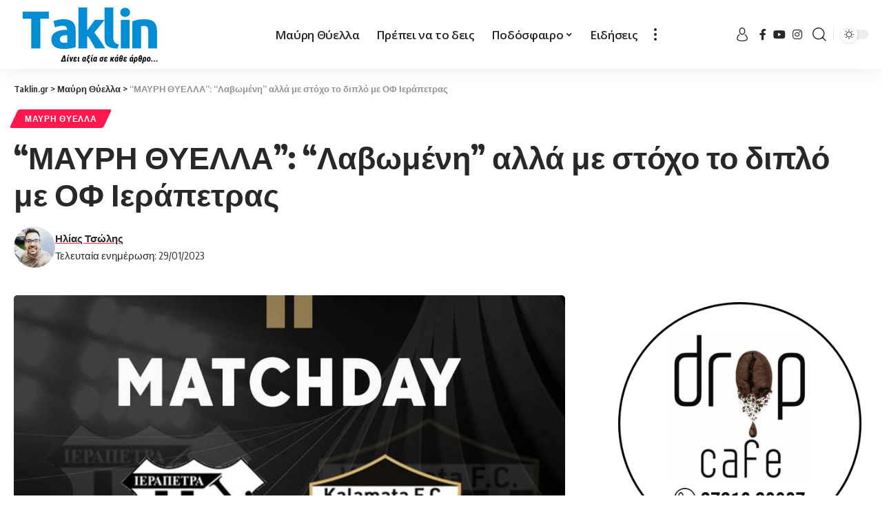

--- FILE ---
content_type: text/html; charset=UTF-8
request_url: https://www.taklin.gr/2023/01/29/quot-mayri-thyella-quot-quot-lavomeni-quot-stocho-to-diplo-of-ierapetras/
body_size: 21720
content:
<!DOCTYPE html>
<html lang="el">
<head>
<!-- Global site tag (gtag.js) - Google Analytics -->
<script async src="https://www.googletagmanager.com/gtag/js?id=G-L8LZQ669B0"></script>
<script>
window.dataLayer = window.dataLayer || [];
function gtag(){dataLayer.push(arguments);}
gtag('js', new Date());
gtag('config', 'G-L8LZQ669B0');
</script>
<script>
function trackAdClick(adName) {
gtag('event', 'click', {
'event_category': 'Ads',
'event_label': adName
});
}
</script>
<!-- Global site tag (gtag.js) - Google Analytics -->	
<meta charset="UTF-8">
<meta http-equiv="X-UA-Compatible" content="IE=edge">
<meta name="viewport" content="width=device-width, initial-scale=1">
<link rel="profile" href="https://gmpg.org/xfn/11">
<title>&#8220;ΜΑΥΡΗ ΘΥΕΛΛΑ&#8221;: &#8220;Λαβωμένη&#8221; αλλά με στόχο το διπλό με ΟΦ Ιεράπετρας &#8211; Taklin.gr</title>
<meta name='robots' content='max-image-preview:large' />
<link rel="preconnect" href="https://fonts.gstatic.com" crossorigin><link rel="preload" as="style" onload="this.onload=null;this.rel='stylesheet'" id="rb-preload-gfonts" href="https://fonts.googleapis.com/css?family=Open+Sans%3A400%2C500%2C600%2C700%2C800%2C300italic%2C400italic%2C500italic%2C600italic%2C700italic%2C800italic%2C%7COxygen%3A400%2C700%7CEncode+Sans+Condensed%3A400%2C500%2C600%2C700%2C800%7CRoboto%3A100%2C100italic%2C200%2C200italic%2C300%2C300italic%2C400%2C400italic%2C500%2C500italic%2C600%2C600italic%2C700%2C700italic%2C800%2C800italic%2C900%2C900italic%7CRoboto+Slab%3A100%2C100italic%2C200%2C200italic%2C300%2C300italic%2C400%2C400italic%2C500%2C500italic%2C600%2C600italic%2C700%2C700italic%2C800%2C800italic%2C900%2C900italic&amp;display=swap" crossorigin><noscript><link rel="stylesheet" href="https://fonts.googleapis.com/css?family=Open+Sans%3A400%2C500%2C600%2C700%2C800%2C300italic%2C400italic%2C500italic%2C600italic%2C700italic%2C800italic%2C%7COxygen%3A400%2C700%7CEncode+Sans+Condensed%3A400%2C500%2C600%2C700%2C800%7CRoboto%3A100%2C100italic%2C200%2C200italic%2C300%2C300italic%2C400%2C400italic%2C500%2C500italic%2C600%2C600italic%2C700%2C700italic%2C800%2C800italic%2C900%2C900italic%7CRoboto+Slab%3A100%2C100italic%2C200%2C200italic%2C300%2C300italic%2C400%2C400italic%2C500%2C500italic%2C600%2C600italic%2C700%2C700italic%2C800%2C800italic%2C900%2C900italic&amp;display=swap"></noscript><link rel="alternate" type="application/rss+xml" title="Ροή RSS &raquo; Taklin.gr" href="https://www.taklin.gr/feed/" />
<link rel="alternate" type="application/rss+xml" title="Ροή Σχολίων &raquo; Taklin.gr" href="https://www.taklin.gr/comments/feed/" />
<link rel="alternate" type="application/rss+xml" title="Ροή Σχολίων Taklin.gr &raquo; &#8220;ΜΑΥΡΗ ΘΥΕΛΛΑ&#8221;: &#8220;Λαβωμένη&#8221; αλλά με στόχο το διπλό με ΟΦ Ιεράπετρας" href="https://www.taklin.gr/2023/01/29/quot-mayri-thyella-quot-quot-lavomeni-quot-stocho-to-diplo-of-ierapetras/feed/" />
<script type="application/ld+json">{"@context":"https://schema.org","@type":"Organization","legalName":"Taklin.gr","url":"https://www.taklin.gr/","sameAs":["https://www.facebook.com/taklin.greece","https://www.instagram.com/taklinsports/","https://www.youtube.com/@taklingr546"]}</script>
<!-- <link rel='stylesheet' id='wp-block-library-css' href='https://www.taklin.gr/wp-includes/css/dist/block-library/style.min.css?ver=6.5.5' media='all' /> -->
<link rel="stylesheet" type="text/css" href="//www.taklin.gr/wp-content/cache/wpfc-minified/m91k6st6/88bet.css" media="all"/>
<style id='cost-calculator-builder-calculator-selector-style-inline-css'>
/*!***************************************************************************************************************************************************************************************************************************************!*\
!*** css ./node_modules/css-loader/dist/cjs.js??ruleSet[1].rules[4].use[1]!./node_modules/postcss-loader/dist/cjs.js??ruleSet[1].rules[4].use[2]!./node_modules/sass-loader/dist/cjs.js??ruleSet[1].rules[4].use[3]!./src/style.scss ***!
\***************************************************************************************************************************************************************************************************************************************/
.ccb-gutenberg-block {
padding: 20px;
border: 1px solid black;
}
.ccb-gutenberg-block__header {
display: flex;
align-items: center;
margin-bottom: 20px;
}
.ccb-gutenberg-block__icon {
margin-right: 20px;
}
/*# sourceMappingURL=style-index.css.map*/
</style>
<style id='classic-theme-styles-inline-css'>
/*! This file is auto-generated */
.wp-block-button__link{color:#fff;background-color:#32373c;border-radius:9999px;box-shadow:none;text-decoration:none;padding:calc(.667em + 2px) calc(1.333em + 2px);font-size:1.125em}.wp-block-file__button{background:#32373c;color:#fff;text-decoration:none}
</style>
<style id='global-styles-inline-css'>
body{--wp--preset--color--black: #000000;--wp--preset--color--cyan-bluish-gray: #abb8c3;--wp--preset--color--white: #ffffff;--wp--preset--color--pale-pink: #f78da7;--wp--preset--color--vivid-red: #cf2e2e;--wp--preset--color--luminous-vivid-orange: #ff6900;--wp--preset--color--luminous-vivid-amber: #fcb900;--wp--preset--color--light-green-cyan: #7bdcb5;--wp--preset--color--vivid-green-cyan: #00d084;--wp--preset--color--pale-cyan-blue: #8ed1fc;--wp--preset--color--vivid-cyan-blue: #0693e3;--wp--preset--color--vivid-purple: #9b51e0;--wp--preset--gradient--vivid-cyan-blue-to-vivid-purple: linear-gradient(135deg,rgba(6,147,227,1) 0%,rgb(155,81,224) 100%);--wp--preset--gradient--light-green-cyan-to-vivid-green-cyan: linear-gradient(135deg,rgb(122,220,180) 0%,rgb(0,208,130) 100%);--wp--preset--gradient--luminous-vivid-amber-to-luminous-vivid-orange: linear-gradient(135deg,rgba(252,185,0,1) 0%,rgba(255,105,0,1) 100%);--wp--preset--gradient--luminous-vivid-orange-to-vivid-red: linear-gradient(135deg,rgba(255,105,0,1) 0%,rgb(207,46,46) 100%);--wp--preset--gradient--very-light-gray-to-cyan-bluish-gray: linear-gradient(135deg,rgb(238,238,238) 0%,rgb(169,184,195) 100%);--wp--preset--gradient--cool-to-warm-spectrum: linear-gradient(135deg,rgb(74,234,220) 0%,rgb(151,120,209) 20%,rgb(207,42,186) 40%,rgb(238,44,130) 60%,rgb(251,105,98) 80%,rgb(254,248,76) 100%);--wp--preset--gradient--blush-light-purple: linear-gradient(135deg,rgb(255,206,236) 0%,rgb(152,150,240) 100%);--wp--preset--gradient--blush-bordeaux: linear-gradient(135deg,rgb(254,205,165) 0%,rgb(254,45,45) 50%,rgb(107,0,62) 100%);--wp--preset--gradient--luminous-dusk: linear-gradient(135deg,rgb(255,203,112) 0%,rgb(199,81,192) 50%,rgb(65,88,208) 100%);--wp--preset--gradient--pale-ocean: linear-gradient(135deg,rgb(255,245,203) 0%,rgb(182,227,212) 50%,rgb(51,167,181) 100%);--wp--preset--gradient--electric-grass: linear-gradient(135deg,rgb(202,248,128) 0%,rgb(113,206,126) 100%);--wp--preset--gradient--midnight: linear-gradient(135deg,rgb(2,3,129) 0%,rgb(40,116,252) 100%);--wp--preset--font-size--small: 13px;--wp--preset--font-size--medium: 20px;--wp--preset--font-size--large: 36px;--wp--preset--font-size--x-large: 42px;--wp--preset--spacing--20: 0.44rem;--wp--preset--spacing--30: 0.67rem;--wp--preset--spacing--40: 1rem;--wp--preset--spacing--50: 1.5rem;--wp--preset--spacing--60: 2.25rem;--wp--preset--spacing--70: 3.38rem;--wp--preset--spacing--80: 5.06rem;--wp--preset--shadow--natural: 6px 6px 9px rgba(0, 0, 0, 0.2);--wp--preset--shadow--deep: 12px 12px 50px rgba(0, 0, 0, 0.4);--wp--preset--shadow--sharp: 6px 6px 0px rgba(0, 0, 0, 0.2);--wp--preset--shadow--outlined: 6px 6px 0px -3px rgba(255, 255, 255, 1), 6px 6px rgba(0, 0, 0, 1);--wp--preset--shadow--crisp: 6px 6px 0px rgba(0, 0, 0, 1);}:where(.is-layout-flex){gap: 0.5em;}:where(.is-layout-grid){gap: 0.5em;}body .is-layout-flex{display: flex;}body .is-layout-flex{flex-wrap: wrap;align-items: center;}body .is-layout-flex > *{margin: 0;}body .is-layout-grid{display: grid;}body .is-layout-grid > *{margin: 0;}:where(.wp-block-columns.is-layout-flex){gap: 2em;}:where(.wp-block-columns.is-layout-grid){gap: 2em;}:where(.wp-block-post-template.is-layout-flex){gap: 1.25em;}:where(.wp-block-post-template.is-layout-grid){gap: 1.25em;}.has-black-color{color: var(--wp--preset--color--black) !important;}.has-cyan-bluish-gray-color{color: var(--wp--preset--color--cyan-bluish-gray) !important;}.has-white-color{color: var(--wp--preset--color--white) !important;}.has-pale-pink-color{color: var(--wp--preset--color--pale-pink) !important;}.has-vivid-red-color{color: var(--wp--preset--color--vivid-red) !important;}.has-luminous-vivid-orange-color{color: var(--wp--preset--color--luminous-vivid-orange) !important;}.has-luminous-vivid-amber-color{color: var(--wp--preset--color--luminous-vivid-amber) !important;}.has-light-green-cyan-color{color: var(--wp--preset--color--light-green-cyan) !important;}.has-vivid-green-cyan-color{color: var(--wp--preset--color--vivid-green-cyan) !important;}.has-pale-cyan-blue-color{color: var(--wp--preset--color--pale-cyan-blue) !important;}.has-vivid-cyan-blue-color{color: var(--wp--preset--color--vivid-cyan-blue) !important;}.has-vivid-purple-color{color: var(--wp--preset--color--vivid-purple) !important;}.has-black-background-color{background-color: var(--wp--preset--color--black) !important;}.has-cyan-bluish-gray-background-color{background-color: var(--wp--preset--color--cyan-bluish-gray) !important;}.has-white-background-color{background-color: var(--wp--preset--color--white) !important;}.has-pale-pink-background-color{background-color: var(--wp--preset--color--pale-pink) !important;}.has-vivid-red-background-color{background-color: var(--wp--preset--color--vivid-red) !important;}.has-luminous-vivid-orange-background-color{background-color: var(--wp--preset--color--luminous-vivid-orange) !important;}.has-luminous-vivid-amber-background-color{background-color: var(--wp--preset--color--luminous-vivid-amber) !important;}.has-light-green-cyan-background-color{background-color: var(--wp--preset--color--light-green-cyan) !important;}.has-vivid-green-cyan-background-color{background-color: var(--wp--preset--color--vivid-green-cyan) !important;}.has-pale-cyan-blue-background-color{background-color: var(--wp--preset--color--pale-cyan-blue) !important;}.has-vivid-cyan-blue-background-color{background-color: var(--wp--preset--color--vivid-cyan-blue) !important;}.has-vivid-purple-background-color{background-color: var(--wp--preset--color--vivid-purple) !important;}.has-black-border-color{border-color: var(--wp--preset--color--black) !important;}.has-cyan-bluish-gray-border-color{border-color: var(--wp--preset--color--cyan-bluish-gray) !important;}.has-white-border-color{border-color: var(--wp--preset--color--white) !important;}.has-pale-pink-border-color{border-color: var(--wp--preset--color--pale-pink) !important;}.has-vivid-red-border-color{border-color: var(--wp--preset--color--vivid-red) !important;}.has-luminous-vivid-orange-border-color{border-color: var(--wp--preset--color--luminous-vivid-orange) !important;}.has-luminous-vivid-amber-border-color{border-color: var(--wp--preset--color--luminous-vivid-amber) !important;}.has-light-green-cyan-border-color{border-color: var(--wp--preset--color--light-green-cyan) !important;}.has-vivid-green-cyan-border-color{border-color: var(--wp--preset--color--vivid-green-cyan) !important;}.has-pale-cyan-blue-border-color{border-color: var(--wp--preset--color--pale-cyan-blue) !important;}.has-vivid-cyan-blue-border-color{border-color: var(--wp--preset--color--vivid-cyan-blue) !important;}.has-vivid-purple-border-color{border-color: var(--wp--preset--color--vivid-purple) !important;}.has-vivid-cyan-blue-to-vivid-purple-gradient-background{background: var(--wp--preset--gradient--vivid-cyan-blue-to-vivid-purple) !important;}.has-light-green-cyan-to-vivid-green-cyan-gradient-background{background: var(--wp--preset--gradient--light-green-cyan-to-vivid-green-cyan) !important;}.has-luminous-vivid-amber-to-luminous-vivid-orange-gradient-background{background: var(--wp--preset--gradient--luminous-vivid-amber-to-luminous-vivid-orange) !important;}.has-luminous-vivid-orange-to-vivid-red-gradient-background{background: var(--wp--preset--gradient--luminous-vivid-orange-to-vivid-red) !important;}.has-very-light-gray-to-cyan-bluish-gray-gradient-background{background: var(--wp--preset--gradient--very-light-gray-to-cyan-bluish-gray) !important;}.has-cool-to-warm-spectrum-gradient-background{background: var(--wp--preset--gradient--cool-to-warm-spectrum) !important;}.has-blush-light-purple-gradient-background{background: var(--wp--preset--gradient--blush-light-purple) !important;}.has-blush-bordeaux-gradient-background{background: var(--wp--preset--gradient--blush-bordeaux) !important;}.has-luminous-dusk-gradient-background{background: var(--wp--preset--gradient--luminous-dusk) !important;}.has-pale-ocean-gradient-background{background: var(--wp--preset--gradient--pale-ocean) !important;}.has-electric-grass-gradient-background{background: var(--wp--preset--gradient--electric-grass) !important;}.has-midnight-gradient-background{background: var(--wp--preset--gradient--midnight) !important;}.has-small-font-size{font-size: var(--wp--preset--font-size--small) !important;}.has-medium-font-size{font-size: var(--wp--preset--font-size--medium) !important;}.has-large-font-size{font-size: var(--wp--preset--font-size--large) !important;}.has-x-large-font-size{font-size: var(--wp--preset--font-size--x-large) !important;}
.wp-block-navigation a:where(:not(.wp-element-button)){color: inherit;}
:where(.wp-block-post-template.is-layout-flex){gap: 1.25em;}:where(.wp-block-post-template.is-layout-grid){gap: 1.25em;}
:where(.wp-block-columns.is-layout-flex){gap: 2em;}:where(.wp-block-columns.is-layout-grid){gap: 2em;}
.wp-block-pullquote{font-size: 1.5em;line-height: 1.6;}
</style>
<!-- <link rel='stylesheet' id='foxiz-elements-css' href='https://www.taklin.gr/wp-content/plugins/foxiz-core/lib/foxiz-elements/public/style.css?ver=1.0' media='all' /> -->
<!-- <link rel='stylesheet' id='elementor-icons-css' href='https://www.taklin.gr/wp-content/plugins/elementor/assets/lib/eicons/css/elementor-icons.min.css?ver=5.30.0' media='all' /> -->
<!-- <link rel='stylesheet' id='elementor-frontend-css' href='https://www.taklin.gr/wp-content/plugins/elementor/assets/css/frontend-lite.min.css?ver=3.23.2' media='all' /> -->
<!-- <link rel='stylesheet' id='swiper-css' href='https://www.taklin.gr/wp-content/plugins/elementor/assets/lib/swiper/v8/css/swiper.min.css?ver=8.4.5' media='all' /> -->
<link rel="stylesheet" type="text/css" href="//www.taklin.gr/wp-content/cache/wpfc-minified/8mqyxnp9/88bet.css" media="all"/>
<link rel='stylesheet' id='elementor-post-402761-css' href='https://www.taklin.gr/wp-content/uploads/elementor/css/post-402761.css?ver=1740421025' media='all' />
<link rel='stylesheet' id='elementor-post-403033-css' href='https://www.taklin.gr/wp-content/uploads/elementor/css/post-403033.css?ver=1740421025' media='all' />
<!-- <link rel='stylesheet' id='foxiz-main-css' href='https://www.taklin.gr/wp-content/themes/foxiz/assets/css/main.css?ver=1.9.3' media='all' /> -->
<!-- <link rel='stylesheet' id='foxiz-print-css' href='https://www.taklin.gr/wp-content/themes/foxiz/assets/css/print.css?ver=1.9.3' media='all' /> -->
<!-- <link rel='stylesheet' id='foxiz-style-css' href='https://www.taklin.gr/wp-content/themes/foxiz/style.css?ver=1.9.3' media='all' /> -->
<link rel="stylesheet" type="text/css" href="//www.taklin.gr/wp-content/cache/wpfc-minified/djprppye/88bet.css" media="all"/>
<style id='foxiz-style-inline-css'>
:root {--body-family:Open Sans;--menu-family:Open Sans;--submenu-family:Open Sans;}[data-theme="dark"], .light-scheme {--wc-add-cart-color :#ffffff;}.is-hd-1, .is-hd-2, .is-hd-3 {--nav-height :100px;}[data-theme="dark"].is-hd-4 {--nav-bg: #191c20;--nav-bg-from: #191c20;--nav-bg-to: #191c20;}[data-theme="dark"].is-hd-5, [data-theme="dark"].is-hd-5:not(.sticky-on) {--nav-bg: #191c20;--nav-bg-from: #191c20;--nav-bg-to: #191c20;}:root {--hyperlink-line-color :var(--g-color);--mbnav-height :50px;--flogo-height :85px;}.mobile-menu > li > a  { font-family:Open Sans;}.mobile-menu .sub-menu a { font-family:Open Sans;}.search-header:before { background-repeat : no-repeat;background-size : cover;background-attachment : scroll;background-position : center center;}[data-theme="dark"] .search-header:before { background-repeat : no-repeat;background-size : cover;background-attachment : scroll;background-position : center center;}.footer-has-bg { background-color : #444444;}[data-theme="dark"] .footer-has-bg { background-color : #3a3a3a;}#amp-mobile-version-switcher { display: none; }.mobile-menu .sub-menu > * {flex: 0 0 100%}
</style>
<!-- <link rel='stylesheet' id='elementor-icons-shared-0-css' href='https://www.taklin.gr/wp-content/plugins/elementor/assets/lib/font-awesome/css/fontawesome.min.css?ver=5.15.3' media='all' /> -->
<!-- <link rel='stylesheet' id='elementor-icons-fa-brands-css' href='https://www.taklin.gr/wp-content/plugins/elementor/assets/lib/font-awesome/css/brands.min.css?ver=5.15.3' media='all' /> -->
<link rel="stylesheet" type="text/css" href="//www.taklin.gr/wp-content/cache/wpfc-minified/mcngv0zp/88bet.css" media="all"/>
<link rel="preconnect" href="https://fonts.gstatic.com/" crossorigin><script src='//www.taklin.gr/wp-content/cache/wpfc-minified/q77x29od/88bet.js' type="text/javascript"></script>
<!-- <script src="https://www.taklin.gr/wp-includes/js/jquery/jquery.min.js?ver=3.7.1" id="jquery-core-js"></script> -->
<!-- <script src="https://www.taklin.gr/wp-includes/js/jquery/jquery-migrate.min.js?ver=3.4.1" id="jquery-migrate-js"></script> -->
<!-- <script src="https://www.taklin.gr/wp-content/themes/foxiz/assets/js/highlight-share.js?ver=1" id="highlight-share-js"></script> -->
<link rel="preload" href="https://www.taklin.gr/wp-content/themes/foxiz/assets/fonts/icons.woff2" as="font" type="font/woff2" crossorigin="anonymous"> <link rel="https://api.w.org/" href="https://www.taklin.gr/wp-json/" /><link rel="alternate" type="application/json" href="https://www.taklin.gr/wp-json/wp/v2/posts/377956" /><link rel="EditURI" type="application/rsd+xml" title="RSD" href="https://www.taklin.gr/xmlrpc.php?rsd" />
<meta name="generator" content="WordPress 6.5.5" />
<link rel="canonical" href="https://www.taklin.gr/2023/01/29/quot-mayri-thyella-quot-quot-lavomeni-quot-stocho-to-diplo-of-ierapetras/" />
<link rel='shortlink' href='https://www.taklin.gr/?p=377956' />
<link rel="alternate" type="application/json+oembed" href="https://www.taklin.gr/wp-json/oembed/1.0/embed?url=https%3A%2F%2Fwww.taklin.gr%2F2023%2F01%2F29%2Fquot-mayri-thyella-quot-quot-lavomeni-quot-stocho-to-diplo-of-ierapetras%2F" />
<link rel="alternate" type="text/xml+oembed" href="https://www.taklin.gr/wp-json/oembed/1.0/embed?url=https%3A%2F%2Fwww.taklin.gr%2F2023%2F01%2F29%2Fquot-mayri-thyella-quot-quot-lavomeni-quot-stocho-to-diplo-of-ierapetras%2F&#038;format=xml" />
<script type="text/javascript">window.ccb_nonces = {"ccb_payment":"10b0119340","ccb_contact_form":"779ec8390a","ccb_woo_checkout":"2058aa15ff","ccb_add_order":"4e2bb26157","ccb_orders":"5271c18e86","ccb_update_order":"0ed98fb88a","ccb_send_invoice":"b444f30006","ccb_get_invoice":"c9078920a8","ccb_wp_hook_nonce":"625a812bc2","ccb_razorpay_receive":"2c65cbbbd8","ccb_woocommerce_payment":"8c1bfa86ca","ccb_calc_views":"34048bd8f6","ccb_calc_interactions":"eed01a4663"};</script><meta name="generator" content="Elementor 3.23.2; features: e_optimized_css_loading, additional_custom_breakpoints, e_lazyload; settings: css_print_method-external, google_font-enabled, font_display-swap">
<script type="application/ld+json">{"@context":"https://schema.org","@type":"WebSite","@id":"https://www.taklin.gr/#website","url":"https://www.taklin.gr/","name":"Taklin.gr","potentialAction":{"@type":"SearchAction","target":"https://www.taklin.gr/?s={search_term_string}","query-input":"required name=search_term_string"}}</script>
<style>
.e-con.e-parent:nth-of-type(n+4):not(.e-lazyloaded):not(.e-no-lazyload),
.e-con.e-parent:nth-of-type(n+4):not(.e-lazyloaded):not(.e-no-lazyload) * {
background-image: none !important;
}
@media screen and (max-height: 1024px) {
.e-con.e-parent:nth-of-type(n+3):not(.e-lazyloaded):not(.e-no-lazyload),
.e-con.e-parent:nth-of-type(n+3):not(.e-lazyloaded):not(.e-no-lazyload) * {
background-image: none !important;
}
}
@media screen and (max-height: 640px) {
.e-con.e-parent:nth-of-type(n+2):not(.e-lazyloaded):not(.e-no-lazyload),
.e-con.e-parent:nth-of-type(n+2):not(.e-lazyloaded):not(.e-no-lazyload) * {
background-image: none !important;
}
}
</style>
<meta property="og:title" content="&#8220;ΜΑΥΡΗ ΘΥΕΛΛΑ&#8221;: &#8220;Λαβωμένη&#8221; αλλά με στόχο το διπλό με ΟΦ Ιεράπετρας"/>
<meta property="og:url" content="https://www.taklin.gr/2023/01/29/quot-mayri-thyella-quot-quot-lavomeni-quot-stocho-to-diplo-of-ierapetras/"/>
<meta property="og:site_name" content="Taklin.gr"/>
<meta property="og:image" content="https://www.taklin.gr/wp-content/uploads/2023/01/FB_IMG_1674985480619.jpg"/>
<meta property="og:type" content="article"/>
<meta property="article:published_time" content="2023-01-29T09:45:17+00:00"/>
<meta property="article:modified_time" content="2023-01-29T09:45:17+00:00"/>
<meta name="author" content="Ηλίας Τσώλης"/>
<meta name="twitter:card" content="summary_large_image"/>
<meta name="twitter:creator" content="@Taklin.gr"/>
<meta name="twitter:label1" content="Written by"/>
<meta name="twitter:data1" content="Ηλίας Τσώλης"/>
<script type="application/ld+json">{"@context":"http://schema.org","@type":"BreadcrumbList","itemListElement":[{"@type":"ListItem","position":3,"item":{"@id":"https://www.taklin.gr/2023/01/29/quot-mayri-thyella-quot-quot-lavomeni-quot-stocho-to-diplo-of-ierapetras/","name":"&#8220;ΜΑΥΡΗ ΘΥΕΛΛΑ&#8221;: &#8220;Λαβωμένη&#8221; αλλά με στόχο το διπλό με ΟΦ Ιεράπετρας"}},{"@type":"ListItem","position":2,"item":{"@id":"https://www.taklin.gr/category/kalamata/","name":"Μαύρη Θύελλα"}},{"@type":"ListItem","position":1,"item":{"@id":"https://www.taklin.gr","name":"Taklin.gr"}}]}</script>
<link rel="icon" href="https://www.taklin.gr/wp-content/uploads/2022/06/cropped-football-1-32x32.png" sizes="32x32" />
<link rel="icon" href="https://www.taklin.gr/wp-content/uploads/2022/06/cropped-football-1-192x192.png" sizes="192x192" />
<link rel="apple-touch-icon" href="https://www.taklin.gr/wp-content/uploads/2022/06/cropped-football-1-180x180.png" />
<meta name="msapplication-TileImage" content="https://www.taklin.gr/wp-content/uploads/2022/06/cropped-football-1-270x270.png" />
<style id="wp-custom-css">
.has-lsl .e-ct-outer {
flex-grow: 1;
width: 100%;
max-width: 100%;
margin-left: auto;
}
.optimal-line-length:not(.without-sidebar) .s-ct-wrap:not(.has-lsl) {
max-width: 100%;
margin-right: auto;
margin-left: auto;
}
.logged-welcome{
display:none;
}
.ccb-dropdown--option-converted {
display: none;
} 
.rb-small-container {
max-width: var(--rb-small-width, 1200px);
}		</style>
</head>
<body class="post-template-default single single-post postid-377956 single-format-standard wp-embed-responsive elementor-default elementor-kit-402761 menu-ani-1 hover-ani-1 btn-ani-1 is-rm-1 is-hd-3 is-standard-1 is-backtop none-m-backtop is-mstick" data-theme="default">
<script>
document.addEventListener("DOMContentLoaded", function () {
document.querySelectorAll('img.ad-banner').forEach(function (img) {
img.addEventListener("click", function () {
let imgSrc = img.src.split('/').pop(); // Παίρνει το όνομα του αρχείου της εικόνας
gtag('event', 'click', {
'event_category': 'Ads',
'event_label': imgSrc
});
});
});
});
</script>
<div class="site-outer">
<header id="site-header" class="header-wrap rb-section header-set-1 header-3 header-wrapper style-shadow">
<div class="reading-indicator"><span id="reading-progress"></span></div>
<div id="navbar-outer" class="navbar-outer">
<div id="sticky-holder" class="sticky-holder">
<div class="navbar-wrap">
<div class="rb-container edge-padding">
<div class="navbar-inner">
<div class="navbar-left">
<div class="logo-wrap is-image-logo site-branding">
<a href="https://www.taklin.gr/" class="logo" title="Taklin.gr">
<img class="logo-default" data-mode="default" height="85" width="250" src="https://www.taklin.gr/wp-content/uploads/2024/01/logo-dark.png" srcset="https://www.taklin.gr/wp-content/uploads/2024/01/logo-dark.png 1x,https://www.taklin.gr/wp-content/uploads/2024/01/logo-dark.png 2x" alt="Taklin.gr" decoding="async" loading="eager"><img class="logo-dark" data-mode="dark" height="85" width="250" src="https://www.taklin.gr/wp-content/uploads/2024/01/logo-light.png" srcset="https://www.taklin.gr/wp-content/uploads/2024/01/logo-light.png 1x,https://www.taklin.gr/wp-content/uploads/2024/01/logo-light.png 2x" alt="Taklin.gr" decoding="async" loading="eager">            </a>
</div>
</div>
<div class="navbar-center">
<nav id="site-navigation" class="main-menu-wrap" aria-label="main menu"><ul id="menu-main-menu" class="main-menu rb-menu large-menu" itemscope itemtype="https://www.schema.org/SiteNavigationElement"><li id="menu-item-445525" class="menu-item menu-item-type-taxonomy menu-item-object-category current-post-ancestor current-menu-parent current-post-parent menu-item-445525"><a href="https://www.taklin.gr/category/kalamata/"><span>Μαύρη Θύελλα</span></a></li>
<li id="menu-item-445542" class="menu-item menu-item-type-taxonomy menu-item-object-category menu-item-445542"><a href="https://www.taklin.gr/category/%cf%80%cf%81%ce%ad%cf%80%ce%b5%ce%b9-%ce%bd%ce%b1-%cf%84%ce%bf-%ce%b4%ce%b5%ce%b9%cf%82/"><span>Πρέπει να το δεις</span></a></li>
<li id="menu-item-445524" class="menu-item menu-item-type-taxonomy menu-item-object-category menu-item-has-children menu-item-445524"><a href="https://www.taklin.gr/category/%cf%80%ce%bf%ce%b4%cf%8c%cf%83%cf%86%ce%b1%ce%b9%cf%81%ce%bf/"><span>Ποδόσφαιρο</span></a>
<ul class="sub-menu">
<li id="menu-item-445529" class="menu-item menu-item-type-taxonomy menu-item-object-category menu-item-445529"><a href="https://www.taklin.gr/category/g-ethniki/"><span>Γ Εθνική</span></a></li>
<li id="menu-item-445530" class="menu-item menu-item-type-taxonomy menu-item-object-category menu-item-445530"><a href="https://www.taklin.gr/category/a1-topiko/"><span>Α1 Τοπικό</span></a></li>
<li id="menu-item-445527" class="menu-item menu-item-type-taxonomy menu-item-object-category menu-item-445527"><a href="https://www.taklin.gr/category/a-topiko/"><span>Α Τοπικό</span></a></li>
<li id="menu-item-445528" class="menu-item menu-item-type-taxonomy menu-item-object-category menu-item-445528"><a href="https://www.taklin.gr/category/b-topiko/"><span>Β Τοπικό</span></a></li>
</ul>
</li>
<li id="menu-item-445526" class="menu-item menu-item-type-taxonomy menu-item-object-category menu-item-445526"><a href="https://www.taklin.gr/category/%ce%b5%ce%b9%ce%b4%ce%ae%cf%83%ce%b5%ce%b9%cf%82/"><span>Ειδήσεις</span></a></li>
</ul></nav>
<div class="more-section-outer menu-has-child-flex menu-has-child-mega-columns layout-col-2">
<a class="more-trigger icon-holder" href="#" data-title="More" aria-label="more">
<span class="dots-icon"><span></span><span></span><span></span></span> </a>
<div id="rb-more" class="more-section flex-dropdown">
<div class="more-section-inner">
<div class="more-content">
<div class="mega-columns">
<div class="more-col"><div id="nav_menu-2" class="rb-section clearfix widget_nav_menu"><div class="menu-main-more-container"><ul id="menu-main-more" class="menu"><li id="menu-item-445532" class="menu-item menu-item-type-taxonomy menu-item-object-category menu-item-445532"><a href="https://www.taklin.gr/category/ethniki-ellados/"><span>Εθνική Ελλάδος</span></a></li>
<li id="menu-item-402996" class="menu-item menu-item-type-taxonomy menu-item-object-category menu-item-402996"><a href="https://www.taklin.gr/category/tv/"><span>TV</span></a></li>
<li id="menu-item-402993" class="menu-item menu-item-type-taxonomy menu-item-object-category menu-item-402993"><a href="https://www.taklin.gr/category/%ce%bc%cf%80%ce%b1%cf%83%ce%ba%ce%b5%cf%84/"><span>Μπάσκετ</span></a></li>
<li id="menu-item-402994" class="menu-item menu-item-type-taxonomy menu-item-object-category menu-item-402994"><a href="https://www.taklin.gr/category/%ce%b2%cf%8c%ce%bb%ce%b5%cf%8a/"><span>Βόλεϊ</span></a></li>
<li id="menu-item-402995" class="menu-item menu-item-type-taxonomy menu-item-object-category menu-item-402995"><a href="https://www.taklin.gr/category/%cf%83%cf%80%ce%bf%cf%81/"><span>Σπορ</span></a></li>
<li id="menu-item-445531" class="menu-item menu-item-type-taxonomy menu-item-object-category menu-item-445531"><a href="https://www.taklin.gr/category/diaskedasi/"><span>Διασκέδαση</span></a></li>
<li id="menu-item-445533" class="menu-item menu-item-type-taxonomy menu-item-object-category menu-item-445533"><a href="https://www.taklin.gr/category/koinonika/"><span>Κοινωνικά</span></a></li>
<li id="menu-item-445534" class="menu-item menu-item-type-taxonomy menu-item-object-category menu-item-445534"><a href="https://www.taklin.gr/category/kypello-messinias/"><span>Κύπελλο Μεσσηνίας</span></a></li>
<li id="menu-item-445535" class="menu-item menu-item-type-taxonomy menu-item-object-category menu-item-445535"><a href="https://www.taklin.gr/category/ntokimanter/"><span>Ντοκιμαντέρ</span></a></li>
<li id="menu-item-445536" class="menu-item menu-item-type-taxonomy menu-item-object-category menu-item-445536"><a href="https://www.taklin.gr/category/pame-stoichima/"><span>Πάμε στοίχημα</span></a></li>
<li id="menu-item-445537" class="menu-item menu-item-type-taxonomy menu-item-object-category menu-item-445537"><a href="https://www.taklin.gr/category/%cf%80%cf%81%ce%ad%cf%80%ce%b5%ce%b9-%ce%bd%ce%b1-%cf%84%ce%bf-%ce%b4%ce%b5%ce%b9%cf%82/"><span>Πρέπει να το δεις</span></a></li>
<li id="menu-item-445538" class="menu-item menu-item-type-taxonomy menu-item-object-category menu-item-445538"><a href="https://www.taklin.gr/category/%cf%83%cf%80%ce%bf%cf%81/"><span>Σπορ</span></a></li>
<li id="menu-item-445539" class="menu-item menu-item-type-taxonomy menu-item-object-category menu-item-445539"><a href="https://www.taklin.gr/category/%cf%83%cf%84%ce%af%ce%b2%ce%bf%cf%82/"><span>Στίβος</span></a></li>
<li id="menu-item-445540" class="menu-item menu-item-type-taxonomy menu-item-object-category menu-item-445540"><a href="https://www.taklin.gr/category/%cf%83%cf%85%ce%bd%ce%b5%ce%bd%cf%84%ce%b5%cf%8d%ce%be%ce%b5%ce%b9%cf%82/"><span>Συνεντεύξεις</span></a></li>
</ul></div></div></div>                            </div>
</div>
</div>
</div>
</div>
</div>
<div class="navbar-right">
<div class="wnav-holder widget-h-login header-dropdown-outer">
<a href="https://www.taklin.gr/wp-login.php?redirect_to=https%3A%2F%2Fwww.taklin.gr%2F2023%2F01%2F29%2Fquot-mayri-thyella-quot-quot-lavomeni-quot-stocho-to-diplo-of-ierapetras" class="login-toggle is-login header-element" data-title="Sign In" aria-label="sign in"><svg class="svg-icon svg-user" aria-hidden="true" role="img" focusable="false" xmlns="http://www.w3.org/2000/svg" viewBox="0 0 456.368 456.368"><path fill="currentColor" d="M324.194,220.526c-6.172,7.772-13.106,14.947-21.07,21.423c45.459,26.076,76.149,75.1,76.149,131.158 c0,30.29-66.367,54.018-151.09,54.018s-151.09-23.728-151.09-54.018c0-56.058,30.69-105.082,76.149-131.158 c-7.963-6.476-14.897-13.65-21.07-21.423c-50.624,31.969-84.322,88.41-84.322,152.581c0,19.439,10.644,46.53,61.355,65.201 c31.632,11.647,73.886,18.06,118.979,18.06c45.093,0,87.347-6.413,118.979-18.06c50.71-18.671,61.355-45.762,61.355-65.201 C408.516,308.936,374.818,252.495,324.194,220.526z" /><path fill="currentColor" d="M228.182,239.795c56.833,0,100.597-54.936,100.597-119.897C328.779,54.907,284.993,0,228.182,0 c-56.833,0-100.597,54.936-100.597,119.897C127.585,184.888,171.372,239.795,228.182,239.795z M228.182,29.243 c39.344,0,71.354,40.667,71.354,90.654s-32.01,90.654-71.354,90.654s-71.354-40.667-71.354-90.654S188.838,29.243,228.182,29.243 z" /></svg></a>
</div>
<div class="header-social-list wnav-holder"><a class="social-link-facebook" aria-label="Facebook" data-title="Facebook" href="https://www.facebook.com/taklin.greece" target="_blank" rel="noopener nofollow"><i class="rbi rbi-facebook" aria-hidden="true"></i></a><a class="social-link-youtube" aria-label="YouTube" data-title="YouTube" href="https://www.youtube.com/@taklingr546" target="_blank" rel="noopener nofollow"><i class="rbi rbi-youtube" aria-hidden="true"></i></a><a class="social-link-instagram" aria-label="Instagram" data-title="Instagram" href="https://www.instagram.com/taklinsports/" target="_blank" rel="noopener nofollow"><i class="rbi rbi-instagram" aria-hidden="true"></i></a></div>
<div class="wnav-holder w-header-search header-dropdown-outer">
<a href="#" data-title="Αναζήτηση" class="icon-holder header-element search-btn search-trigger" aria-label="search">
<i class="rbi rbi-search wnav-icon" aria-hidden="true"></i>				            </a>
<div class="header-dropdown">
<div class="header-search-form is-icon-layout">
<form method="get" action="https://www.taklin.gr/" class="rb-search-form"  data-search="post" data-limit="0" data-follow="0">
<div class="search-form-inner">
<span class="search-icon"><i class="rbi rbi-search" aria-hidden="true"></i></span>
<span class="search-text"><input type="text" class="field" placeholder="Search Headlines, News..." value="" name="s"/></span>
<span class="rb-search-submit"><input type="submit" value="Αναζήτηση"/><i class="rbi rbi-cright" aria-hidden="true"></i></span>
</div>
</form>
</div>
</div>
</div>
<div class="dark-mode-toggle-wrap">
<div class="dark-mode-toggle">
<span class="dark-mode-slide">
<i class="dark-mode-slide-btn mode-icon-dark" data-title="Switch to Light"><svg class="svg-icon svg-mode-dark" aria-hidden="true" role="img" focusable="false" xmlns="http://www.w3.org/2000/svg" viewBox="0 0 512 512"><path fill="currentColor" d="M507.681,209.011c-1.297-6.991-7.324-12.111-14.433-12.262c-7.104-0.122-13.347,4.711-14.936,11.643 c-15.26,66.497-73.643,112.94-141.978,112.94c-80.321,0-145.667-65.346-145.667-145.666c0-68.335,46.443-126.718,112.942-141.976 c6.93-1.59,11.791-7.826,11.643-14.934c-0.149-7.108-5.269-13.136-12.259-14.434C287.546,1.454,271.735,0,256,0 C187.62,0,123.333,26.629,74.98,74.981C26.628,123.333,0,187.62,0,256s26.628,132.667,74.98,181.019 C123.333,485.371,187.62,512,256,512s132.667-26.629,181.02-74.981C485.372,388.667,512,324.38,512,256 C512,240.278,510.546,224.469,507.681,209.011z" /></svg></i>
<i class="dark-mode-slide-btn mode-icon-default" data-title="Switch to Dark"><svg class="svg-icon svg-mode-light" aria-hidden="true" role="img" focusable="false" xmlns="http://www.w3.org/2000/svg" viewBox="0 0 232.447 232.447"><path fill="currentColor" d="M116.211,194.8c-4.143,0-7.5,3.357-7.5,7.5v22.643c0,4.143,3.357,7.5,7.5,7.5s7.5-3.357,7.5-7.5V202.3 C123.711,198.157,120.354,194.8,116.211,194.8z" /><path fill="currentColor" d="M116.211,37.645c4.143,0,7.5-3.357,7.5-7.5V7.505c0-4.143-3.357-7.5-7.5-7.5s-7.5,3.357-7.5,7.5v22.641 C108.711,34.288,112.068,37.645,116.211,37.645z" /><path fill="currentColor" d="M50.054,171.78l-16.016,16.008c-2.93,2.929-2.931,7.677-0.003,10.606c1.465,1.466,3.385,2.198,5.305,2.198 c1.919,0,3.838-0.731,5.302-2.195l16.016-16.008c2.93-2.929,2.931-7.677,0.003-10.606C57.731,168.852,52.982,168.851,50.054,171.78 z" /><path fill="currentColor" d="M177.083,62.852c1.919,0,3.838-0.731,5.302-2.195L198.4,44.649c2.93-2.929,2.931-7.677,0.003-10.606 c-2.93-2.932-7.679-2.931-10.607-0.003l-16.016,16.008c-2.93,2.929-2.931,7.677-0.003,10.607 C173.243,62.12,175.163,62.852,177.083,62.852z" /><path fill="currentColor" d="M37.645,116.224c0-4.143-3.357-7.5-7.5-7.5H7.5c-4.143,0-7.5,3.357-7.5,7.5s3.357,7.5,7.5,7.5h22.645 C34.287,123.724,37.645,120.366,37.645,116.224z" /><path fill="currentColor" d="M224.947,108.724h-22.652c-4.143,0-7.5,3.357-7.5,7.5s3.357,7.5,7.5,7.5h22.652c4.143,0,7.5-3.357,7.5-7.5 S229.09,108.724,224.947,108.724z" /><path fill="currentColor" d="M50.052,60.655c1.465,1.465,3.384,2.197,5.304,2.197c1.919,0,3.839-0.732,5.303-2.196c2.93-2.929,2.93-7.678,0.001-10.606 L44.652,34.042c-2.93-2.93-7.679-2.929-10.606-0.001c-2.93,2.929-2.93,7.678-0.001,10.606L50.052,60.655z" /><path fill="currentColor" d="M182.395,171.782c-2.93-2.929-7.679-2.93-10.606-0.001c-2.93,2.929-2.93,7.678-0.001,10.607l16.007,16.008 c1.465,1.465,3.384,2.197,5.304,2.197c1.919,0,3.839-0.732,5.303-2.196c2.93-2.929,2.93-7.678,0.001-10.607L182.395,171.782z" /><path fill="currentColor" d="M116.22,48.7c-37.232,0-67.523,30.291-67.523,67.523s30.291,67.523,67.523,67.523s67.522-30.291,67.522-67.523 S153.452,48.7,116.22,48.7z M116.22,168.747c-28.962,0-52.523-23.561-52.523-52.523S87.258,63.7,116.22,63.7 c28.961,0,52.522,23.562,52.522,52.523S145.181,168.747,116.22,168.747z" /></svg></i>
</span>
</div>
</div>
</div>
</div>
</div>
</div>
<div id="header-mobile" class="header-mobile">
<div class="header-mobile-wrap">
<div class="mbnav edge-padding">
<div class="navbar-left">
<div class="mobile-toggle-wrap">
<a href="#" class="mobile-menu-trigger" aria-label="mobile trigger">        <span class="burger-icon"><span></span><span></span><span></span></span>
</a>
</div>
<div class="mobile-logo-wrap is-image-logo site-branding">
<a href="https://www.taklin.gr/" title="Taklin.gr">
<img class="logo-default" data-mode="default" height="85" width="250" src="https://www.taklin.gr/wp-content/uploads/2023/08/1.png" alt="Taklin.gr" decoding="async" loading="eager"><img class="logo-dark" data-mode="dark" height="85" width="250" src="https://www.taklin.gr/wp-content/uploads/2023/08/2.png" alt="Taklin.gr" decoding="async" loading="eager">            </a>
</div>
</div>
<div class="navbar-right">
<a href="#" class="mobile-menu-trigger mobile-search-icon" aria-label="search"><i class="rbi rbi-search" aria-hidden="true"></i></a>
<div class="dark-mode-toggle-wrap">
<div class="dark-mode-toggle">
<span class="dark-mode-slide">
<i class="dark-mode-slide-btn mode-icon-dark" data-title="Switch to Light"><svg class="svg-icon svg-mode-dark" aria-hidden="true" role="img" focusable="false" xmlns="http://www.w3.org/2000/svg" viewBox="0 0 512 512"><path fill="currentColor" d="M507.681,209.011c-1.297-6.991-7.324-12.111-14.433-12.262c-7.104-0.122-13.347,4.711-14.936,11.643 c-15.26,66.497-73.643,112.94-141.978,112.94c-80.321,0-145.667-65.346-145.667-145.666c0-68.335,46.443-126.718,112.942-141.976 c6.93-1.59,11.791-7.826,11.643-14.934c-0.149-7.108-5.269-13.136-12.259-14.434C287.546,1.454,271.735,0,256,0 C187.62,0,123.333,26.629,74.98,74.981C26.628,123.333,0,187.62,0,256s26.628,132.667,74.98,181.019 C123.333,485.371,187.62,512,256,512s132.667-26.629,181.02-74.981C485.372,388.667,512,324.38,512,256 C512,240.278,510.546,224.469,507.681,209.011z" /></svg></i>
<i class="dark-mode-slide-btn mode-icon-default" data-title="Switch to Dark"><svg class="svg-icon svg-mode-light" aria-hidden="true" role="img" focusable="false" xmlns="http://www.w3.org/2000/svg" viewBox="0 0 232.447 232.447"><path fill="currentColor" d="M116.211,194.8c-4.143,0-7.5,3.357-7.5,7.5v22.643c0,4.143,3.357,7.5,7.5,7.5s7.5-3.357,7.5-7.5V202.3 C123.711,198.157,120.354,194.8,116.211,194.8z" /><path fill="currentColor" d="M116.211,37.645c4.143,0,7.5-3.357,7.5-7.5V7.505c0-4.143-3.357-7.5-7.5-7.5s-7.5,3.357-7.5,7.5v22.641 C108.711,34.288,112.068,37.645,116.211,37.645z" /><path fill="currentColor" d="M50.054,171.78l-16.016,16.008c-2.93,2.929-2.931,7.677-0.003,10.606c1.465,1.466,3.385,2.198,5.305,2.198 c1.919,0,3.838-0.731,5.302-2.195l16.016-16.008c2.93-2.929,2.931-7.677,0.003-10.606C57.731,168.852,52.982,168.851,50.054,171.78 z" /><path fill="currentColor" d="M177.083,62.852c1.919,0,3.838-0.731,5.302-2.195L198.4,44.649c2.93-2.929,2.931-7.677,0.003-10.606 c-2.93-2.932-7.679-2.931-10.607-0.003l-16.016,16.008c-2.93,2.929-2.931,7.677-0.003,10.607 C173.243,62.12,175.163,62.852,177.083,62.852z" /><path fill="currentColor" d="M37.645,116.224c0-4.143-3.357-7.5-7.5-7.5H7.5c-4.143,0-7.5,3.357-7.5,7.5s3.357,7.5,7.5,7.5h22.645 C34.287,123.724,37.645,120.366,37.645,116.224z" /><path fill="currentColor" d="M224.947,108.724h-22.652c-4.143,0-7.5,3.357-7.5,7.5s3.357,7.5,7.5,7.5h22.652c4.143,0,7.5-3.357,7.5-7.5 S229.09,108.724,224.947,108.724z" /><path fill="currentColor" d="M50.052,60.655c1.465,1.465,3.384,2.197,5.304,2.197c1.919,0,3.839-0.732,5.303-2.196c2.93-2.929,2.93-7.678,0.001-10.606 L44.652,34.042c-2.93-2.93-7.679-2.929-10.606-0.001c-2.93,2.929-2.93,7.678-0.001,10.606L50.052,60.655z" /><path fill="currentColor" d="M182.395,171.782c-2.93-2.929-7.679-2.93-10.606-0.001c-2.93,2.929-2.93,7.678-0.001,10.607l16.007,16.008 c1.465,1.465,3.384,2.197,5.304,2.197c1.919,0,3.839-0.732,5.303-2.196c2.93-2.929,2.93-7.678,0.001-10.607L182.395,171.782z" /><path fill="currentColor" d="M116.22,48.7c-37.232,0-67.523,30.291-67.523,67.523s30.291,67.523,67.523,67.523s67.522-30.291,67.522-67.523 S153.452,48.7,116.22,48.7z M116.22,168.747c-28.962,0-52.523-23.561-52.523-52.523S87.258,63.7,116.22,63.7 c28.961,0,52.522,23.562,52.522,52.523S145.181,168.747,116.22,168.747z" /></svg></i>
</span>
</div>
</div>
</div>
</div>
</div>
<div class="mobile-collapse">
<div class="collapse-holder">
<div class="collapse-inner">
<div class="mobile-search-form edge-padding">        <div class="header-search-form is-form-layout">
<span class="h5">Αναζήτηση</span>
<form method="get" action="https://www.taklin.gr/" class="rb-search-form"  data-search="post" data-limit="0" data-follow="0">
<div class="search-form-inner">
<span class="search-icon"><i class="rbi rbi-search" aria-hidden="true"></i></span>
<span class="search-text"><input type="text" class="field" placeholder="Search Headlines, News..." value="" name="s"/></span>
<span class="rb-search-submit"><input type="submit" value="Αναζήτηση"/><i class="rbi rbi-cright" aria-hidden="true"></i></span>
</div>
</form>
</div>
</div>
<nav class="mobile-menu-wrap edge-padding">
<ul id="mobile-menu" class="mobile-menu"><li class="menu-item menu-item-type-taxonomy menu-item-object-category current-post-ancestor current-menu-parent current-post-parent menu-item-445525"><a href="https://www.taklin.gr/category/kalamata/"><span>Μαύρη Θύελλα</span></a></li>
<li class="menu-item menu-item-type-taxonomy menu-item-object-category menu-item-445542"><a href="https://www.taklin.gr/category/%cf%80%cf%81%ce%ad%cf%80%ce%b5%ce%b9-%ce%bd%ce%b1-%cf%84%ce%bf-%ce%b4%ce%b5%ce%b9%cf%82/"><span>Πρέπει να το δεις</span></a></li>
<li class="menu-item menu-item-type-taxonomy menu-item-object-category menu-item-has-children menu-item-445524"><a href="https://www.taklin.gr/category/%cf%80%ce%bf%ce%b4%cf%8c%cf%83%cf%86%ce%b1%ce%b9%cf%81%ce%bf/"><span>Ποδόσφαιρο</span></a>
<ul class="sub-menu">
<li class="menu-item menu-item-type-taxonomy menu-item-object-category menu-item-445529"><a href="https://www.taklin.gr/category/g-ethniki/"><span>Γ Εθνική</span></a></li>
<li class="menu-item menu-item-type-taxonomy menu-item-object-category menu-item-445530"><a href="https://www.taklin.gr/category/a1-topiko/"><span>Α1 Τοπικό</span></a></li>
<li class="menu-item menu-item-type-taxonomy menu-item-object-category menu-item-445527"><a href="https://www.taklin.gr/category/a-topiko/"><span>Α Τοπικό</span></a></li>
<li class="menu-item menu-item-type-taxonomy menu-item-object-category menu-item-445528"><a href="https://www.taklin.gr/category/b-topiko/"><span>Β Τοπικό</span></a></li>
</ul>
</li>
<li class="menu-item menu-item-type-taxonomy menu-item-object-category menu-item-445526"><a href="https://www.taklin.gr/category/%ce%b5%ce%b9%ce%b4%ce%ae%cf%83%ce%b5%ce%b9%cf%82/"><span>Ειδήσεις</span></a></li>
</ul>                    </nav>
<div class="collapse-sections edge-padding">
<div class="mobile-socials">
<span class="mobile-social-title h6">Follow US</span>
<a class="social-link-facebook" aria-label="Facebook" data-title="Facebook" href="https://www.facebook.com/taklin.greece" target="_blank" rel="noopener nofollow"><i class="rbi rbi-facebook" aria-hidden="true"></i></a><a class="social-link-youtube" aria-label="YouTube" data-title="YouTube" href="https://www.youtube.com/@taklingr546" target="_blank" rel="noopener nofollow"><i class="rbi rbi-youtube" aria-hidden="true"></i></a><a class="social-link-instagram" aria-label="Instagram" data-title="Instagram" href="https://www.instagram.com/taklinsports/" target="_blank" rel="noopener nofollow"><i class="rbi rbi-instagram" aria-hidden="true"></i></a>                            </div>
</div>
</div>
</div>
</div>
</div>
</div>
</div>
</header>
<div class="site-wrap">        <div class="single-standard-1 is-sidebar-right sticky-sidebar optimal-line-length">
<div class="rb-container edge-padding">
<article id="post-377956" class="post-377956 post type-post status-publish format-standard has-post-thumbnail category-kalamata tag-194" itemscope itemtype="https://schema.org/Article">                <header class="single-header">
<aside class="breadcrumb-wrap breadcrumb-navxt s-breadcrumb">
<div class="breadcrumb-inner" vocab="https://schema.org/" typeof="BreadcrumbList"><!-- Breadcrumb NavXT 7.4.1 -->
<span property="itemListElement" typeof="ListItem"><a property="item" typeof="WebPage" title="Go to Taklin.gr." href="https://www.taklin.gr" class="home" ><span property="name">Taklin.gr</span></a><meta property="position" content="1"></span> &gt; <span property="itemListElement" typeof="ListItem"><a property="item" typeof="WebPage" title="Go to the Μαύρη Θύελλα Κατηγορία archives." href="https://www.taklin.gr/category/kalamata/" class="taxonomy category" ><span property="name">Μαύρη Θύελλα</span></a><meta property="position" content="2"></span> &gt; <span property="itemListElement" typeof="ListItem"><span property="name" class="post post-post current-item">&#8220;ΜΑΥΡΗ ΘΥΕΛΛΑ&#8221;: &#8220;Λαβωμένη&#8221; αλλά με στόχο το διπλό με ΟΦ Ιεράπετρας</span><meta property="url" content="https://www.taklin.gr/2023/01/29/quot-mayri-thyella-quot-quot-lavomeni-quot-stocho-to-diplo-of-ierapetras/"><meta property="position" content="3"></span></div>
</aside>
<div class="s-cats ecat-bg-1 ecat-size-big">
<div class="p-categories"><a class="p-category category-id-97" href="https://www.taklin.gr/category/kalamata/" rel="category">Μαύρη Θύελλα</a></div>        </div>
<h1 class="s-title fw-headline" itemprop="headline">&#8220;ΜΑΥΡΗ ΘΥΕΛΛΑ&#8221;: &#8220;Λαβωμένη&#8221; αλλά με στόχο το διπλό με ΟΦ Ιεράπετρας</h1>        <div class="single-meta is-bookmark-border">
<div class="smeta-in">
<a class="meta-el meta-avatar" href="https://www.taklin.gr/author/tsolisilias/"><img alt='Ηλίας Τσώλης' src='https://www.taklin.gr/wp-content/uploads/2023/08/Ηλίας-Τσώλης_avatar-120x120.jpg' srcset='https://www.taklin.gr/wp-content/uploads/2023/08/Ηλίας-Τσώλης_avatar-240x240.jpg 2x' class='avatar avatar-120 photo' height='120' width='120' decoding='async'/></a>
<div class="smeta-sec">
<div class="smeta-bottom meta-text">
<time class="updated-date" datetime="2023-01-29T12:45:17+03:00">Τελευταία ενημέρωση: 29/01/2023</time>
</div>
<div class="p-meta">
<div class="meta-inner is-meta"><span class="meta-el meta-author">
<a href="https://www.taklin.gr/author/tsolisilias/">Ηλίας Τσώλης</a>
</span>
</div>
</div>
</div>
</div>
<div class="smeta-extra"></div>
</div>
</header>
<div class="grid-container">
<div class="s-ct">
<div class="s-feat-outer">
<div class="s-feat">
<img loading="lazy" width="800" height="800" src="https://www.taklin.gr/wp-content/uploads/2023/01/FB_IMG_1674985480619.jpg" class="attachment-foxiz_crop_o1 size-foxiz_crop_o1 wp-post-image" alt="" loading="lazy" decoding="async" />        </div>
</div>
<div class="s-ct-wrap">
<div class="s-ct-inner">
<div class="e-ct-outer">
<div class="entry-content rbct clearfix is-highlight-shares" itemprop="articleBody"><p>Με στόχο ένα θετικό αποτέλεσμα που θα τις δώσει την δυνατότητα να ελπίζει όσο είναι δυνατόν, ψάχνει η Μαύρη Θύελλα.</p>
<p>Η τοπική μας ομάδα αγωνίζεται σήμερα στην Κρήτη κόντρα στην έκπληξη του πρωταθλήματος, ΟΦ Ιεράπετρας, που βρίσκεται στην 2η θέση της βαθμολογίας.</p>
<p>Η Καλαματα, θα παρουσιαστεί με απουσίες αλλά και με δύο νέα μεταγραφικά αποκτήματα. Συγκεκριμένα, εκτός θα βρίσκονται o τραυματίας Λουπάνο, ο Μπακαγιόκο (λείπει στο εξωτερικό για οικογενειακό πρόβλημα), ο Μαβινγκά και ο Μαρκόφσκι.</p>
<p>Από την άλλη, στην 19μελη αποστολή συμπεριληφθεί ο Λιποράσε και ο Δρούγας ενώ δεν εκδόθηκε το δελτίο του Μπαξεβάνου.</p>
<figure class="wp-block-image size-large"><img fetchpriority="high" decoding="async" class="wp-image-2004" src="https://www.fckalamata.gr/wp-content/uploads/2023/01/C904E6FB-3249-42FB-A2C4-8C26CE503D57-1024x1024.jpeg" sizes="(max-width: 1024px) 100vw, 1024px" srcset="https://www.fckalamata.gr/wp-content/uploads/2023/01/C904E6FB-3249-42FB-A2C4-8C26CE503D57-1024x1024.jpeg 1024w, https://www.fckalamata.gr/wp-content/uploads/2023/01/C904E6FB-3249-42FB-A2C4-8C26CE503D57-300x300.jpeg 300w, https://www.fckalamata.gr/wp-content/uploads/2023/01/C904E6FB-3249-42FB-A2C4-8C26CE503D57-150x150.jpeg 150w, https://www.fckalamata.gr/wp-content/uploads/2023/01/C904E6FB-3249-42FB-A2C4-8C26CE503D57-768x768.jpeg 768w, https://www.fckalamata.gr/wp-content/uploads/2023/01/C904E6FB-3249-42FB-A2C4-8C26CE503D57.jpeg 1080w" alt="" width="1024" height="1024" /></figure>
</div><div class="efoot">        <div class="efoot-bar tag-bar">
<span class="blabel is-meta"><i class="rbi rbi-tag" aria-hidden="true"></i>ΕΤΙΚΕΤΕΣ</span>
<span class="tags-list h5"><a href="https://www.taklin.gr/tag/%ce%bc%ce%b1%cf%85%cf%81%ce%b7-%ce%b8%cf%85%ce%b5%ce%bb%ce%bb%ce%b1/" rel="tag">ΜΑΥΡΗ ΘΥΕΛΛΑ</a></span>
</div>
</div>			<div class="article-meta is-hidden">
<meta itemprop="mainEntityOfPage" content="https://www.taklin.gr/2023/01/29/quot-mayri-thyella-quot-quot-lavomeni-quot-stocho-to-diplo-of-ierapetras/">
<span class="vcard author">
<span class="fn" itemprop="author" itemscope content="Ηλίας Τσώλης" itemtype="https://schema.org/Person">
<meta itemprop="url" content="https://www.taklin.gr/author/tsolisilias/">
<span itemprop="name">Ηλίας Τσώλης</span>
</span>
</span>
<time class="updated" datetime="2023-01-29T12:45:17+03:00" content="2023-01-29T12:45:17+03:00" itemprop="dateModified">29 Ιανουαρίου 2023</time>
<time class="published" datetime="2023-01-29T12:45:17+03:00" content="2023-01-29T12:45:17+03:00" itemprop="datePublished">29 Ιανουαρίου 2023</time>
<span itemprop="image" itemscope itemtype="https://schema.org/ImageObject">
<meta itemprop="url" content="https://www.taklin.gr/wp-content/uploads/2023/01/FB_IMG_1674985480619.jpg">
<meta itemprop="width" content="800">
<meta itemprop="height" content="800">
</span>
<span itemprop="publisher" itemscope itemtype="https://schema.org/Organization">
<meta itemprop="name" content="Taklin.gr">
<meta itemprop="url" content="https://www.taklin.gr/">
<span itemprop="logo" itemscope itemtype="https://schema.org/ImageObject">
<meta itemprop="url" content="https://www.taklin.gr/wp-content/uploads/2024/01/logo-dark.png">
</span>
</span>
</div>
</div>
</div>
<div class="e-shared-sec entry-sec">
<div class="e-shared-header h4">
<i class="rbi rbi-share" aria-hidden="true"></i><span>Κοινοποίησε</span>
</div>
<div class="rbbsl tooltips-n effect-fadeout is-bg">
<a class="share-action share-trigger icon-facebook" href="https://www.facebook.com/sharer.php?u=https%3A%2F%2Fwww.taklin.gr%2F2023%2F01%2F29%2Fquot-mayri-thyella-quot-quot-lavomeni-quot-stocho-to-diplo-of-ierapetras%2F" data-title="Facebook" rel="nofollow"><i class="rbi rbi-facebook" aria-hidden="true"></i><span>Facebook</span></a>
<a class="share-action share-trigger icon-twitter" href="https://twitter.com/intent/tweet?text=%E2%80%9C%CE%9C%CE%91%CE%A5%CE%A1%CE%97+%CE%98%CE%A5%CE%95%CE%9B%CE%9B%CE%91%E2%80%9D%3A+%E2%80%9C%CE%9B%CE%B1%CE%B2%CF%89%CE%BC%CE%AD%CE%BD%CE%B7%E2%80%9D+%CE%B1%CE%BB%CE%BB%CE%AC+%CE%BC%CE%B5+%CF%83%CF%84%CF%8C%CF%87%CE%BF+%CF%84%CE%BF+%CE%B4%CE%B9%CF%80%CE%BB%CF%8C+%CE%BC%CE%B5+%CE%9F%CE%A6+%CE%99%CE%B5%CF%81%CE%AC%CF%80%CE%B5%CF%84%CF%81%CE%B1%CF%82&amp;url=https%3A%2F%2Fwww.taklin.gr%2F2023%2F01%2F29%2Fquot-mayri-thyella-quot-quot-lavomeni-quot-stocho-to-diplo-of-ierapetras%2F&amp;via=Taklin.gr" data-title="Twitter" rel="nofollow">
<i class="rbi rbi-twitter" aria-hidden="true"></i><span>Twitter</span></a>            <a class="share-action icon-copy copy-trigger" href="#" data-copied="Copied!" data-link="https://www.taklin.gr/2023/01/29/quot-mayri-thyella-quot-quot-lavomeni-quot-stocho-to-diplo-of-ierapetras/" rel="nofollow" data-copy="Copy Link"><i class="rbi rbi-link-o" aria-hidden="true"></i><span>Copy Link</span></a>
<a class="share-action icon-print" rel="nofollow" href="javascript:if(window.print)window.print()" data-title="Εκτύπωση"><i class="rbi rbi-print" aria-hidden="true"></i><span>Εκτύπωση</span></a>
</div>
</div>
</div>
<div class="entry-pagination e-pagi entry-sec mobile-hide">
<div class="inner">
<div class="nav-el nav-left">
<a href="https://www.taklin.gr/2023/01/29/ao-diavolitsioy-thetiko-apotelesma-ialyso/">
<span class="nav-label is-meta">
<i class="rbi rbi-angle-left" aria-hidden="true"></i><span>Προηγούμενο άρθρο</span>
</span> <span class="nav-inner">
<img width="150" height="150" src="https://www.taklin.gr/wp-content/uploads/2023/01/FB_IMG_1673191419912-1-2-150x150.jpg" class="attachment-thumbnail size-thumbnail wp-post-image" alt="" decoding="async" />                                <span class="h4"><span class="p-url">ΑΟ ΔΙΑΒΟΛΙΤΣΙΟΥ: Για θετικό αποτέλεσμα με Ιαλυσό</span></span>
</span> </a>
</div>
<div class="nav-el nav-right">
<a href="https://www.taklin.gr/2023/01/29/paok-asprochomatos-doxa-kalamatas-3-1-foto-vinteo-ta-gkol-agona/">
<span class="nav-label is-meta">
<span>Επόμενο άρθρο</span><i class="rbi rbi-angle-right" aria-hidden="true"></i>
</span> <span class="nav-inner">
<img width="150" height="150" src="https://www.taklin.gr/wp-content/uploads/2023/01/received_1225956144995281-150x150.jpeg" class="attachment-thumbnail size-thumbnail wp-post-image" alt="" decoding="async" loading="lazy" />                             <span class="h4"><span class="p-url">ΠΑΟΚ ΑΣΠΡΟΧΩΜΑΤΟΣ &#8211; ΔΟΞΑ ΚΑΛΑΜΑΤΑΣ 3-1 (ΦΩΤΟ &#8211; ΒΙΝΤΕΟ ΤΑ ΓΚΟΛ ΤΟΥ ΑΓΩΝΑ)</span></span>
</span> </a>
</div>
</div>
</div>
</div>
<div class="sidebar-wrap single-sidebar">
<div class="sidebar-inner clearfix">
<div data-elementor-type="wp-post" data-elementor-id="404069" class="elementor elementor-404069">
<section class="elementor-section elementor-top-section elementor-element elementor-element-9f4ad3e elementor-section-boxed elementor-section-height-default elementor-section-height-default" data-id="9f4ad3e" data-element_type="section">
<div class="elementor-container elementor-column-gap-default">
<div class="elementor-column elementor-col-100 elementor-top-column elementor-element elementor-element-ffee3dc" data-id="ffee3dc" data-element_type="column">
<div class="elementor-widget-wrap elementor-element-populated">
<div class="elementor-element elementor-element-ee246b5 elementor-widget elementor-widget-image" data-id="ee246b5" data-element_type="widget" data-widget_type="image.default">
<div class="elementor-widget-container">
<style>/*! elementor - v3.23.0 - 23-07-2024 */
.elementor-widget-image{text-align:center}.elementor-widget-image a{display:inline-block}.elementor-widget-image a img[src$=".svg"]{width:48px}.elementor-widget-image img{vertical-align:middle;display:inline-block}</style>											<a href="https://www.facebook.com/profile.php?id=61551899575940" target="_blank">
<img width="800" height="800" src="https://www.taklin.gr/wp-content/uploads/2023/08/drop-cafe-1.jpg" class="attachment-large size-large wp-image-484084" alt="drop-cafe" loading="lazy" />								</a>
</div>
</div>
<div class="elementor-element elementor-element-f657d9f elementor-widget elementor-widget-image" data-id="f657d9f" data-element_type="widget" data-widget_type="image.default">
<div class="elementor-widget-container">
<a href="https://www.facebook.com/p/IL-TOTO-%CE%91%CF%81%CF%84%CE%AD%CE%BC%CE%B9%CE%B4%CE%BF%CF%82-%CE%9A%CE%B1%CE%BB%CE%B1%CE%BC%CE%AC%CF%84%CE%B1-61577346313849/" target="_blank">
<img width="443" height="344" src="https://www.taklin.gr/wp-content/uploads/2023/08/IL-TOTO.jpg" class="attachment-full size-full wp-image-540857" alt="IL-TOTO" loading="lazy" />								</a>
</div>
</div>
<div class="elementor-element elementor-element-4d8632b elementor-widget elementor-widget-image" data-id="4d8632b" data-element_type="widget" data-widget_type="image.default">
<div class="elementor-widget-container">
<a href="https://www.facebook.com/lupusbistro" target="_blank">
<img width="350" height="250" src="https://www.taklin.gr/wp-content/uploads/2023/08/bounas-2.jpg" class="attachment-large size-large wp-image-518798" alt="bounas" loading="lazy" />								</a>
</div>
</div>
<div class="elementor-element elementor-element-14325d4 ad-banner elementor-widget elementor-widget-image" data-id="14325d4" data-element_type="widget" data-widget_type="image.default">
<div class="elementor-widget-container">
<img width="350" height="250" src="https://www.taklin.gr/wp-content/uploads/2025/02/fotinakis.jpg" class="attachment-large size-large wp-image-498133" alt="fotinakis" loading="lazy" />													</div>
</div>
<div class="elementor-element elementor-element-1e625f0 elementor-widget elementor-widget-image" data-id="1e625f0" data-element_type="widget" data-widget_type="image.default">
<div class="elementor-widget-container">
<img width="350" height="250" src="https://www.taklin.gr/wp-content/uploads/2025/08/forte.jpg" class="attachment-large size-large wp-image-519937" alt="forte" loading="lazy" />													</div>
</div>
<div class="elementor-element elementor-element-d3e88dd elementor-widget elementor-widget-image" data-id="d3e88dd" data-element_type="widget" data-widget_type="image.default">
<div class="elementor-widget-container">
<a href="https://www.facebook.com/paliakon" target="_blank">
<img width="350" height="220" src="https://www.taklin.gr/wp-content/uploads/2023/08/paliakon.jpg" class="attachment-large size-large wp-image-499761" alt="paliakon" loading="lazy" />								</a>
</div>
</div>
<div class="elementor-element elementor-element-14d7696 elementor-widget elementor-widget-image" data-id="14d7696" data-element_type="widget" data-widget_type="image.default">
<div class="elementor-widget-container">
<img width="350" height="250" src="https://www.taklin.gr/wp-content/uploads/2025/04/pareafilon.jpg" class="attachment-large size-large wp-image-506032" alt="pareafilon" loading="lazy" />													</div>
</div>
<div class="elementor-element elementor-element-4c20ebe elementor-widget elementor-widget-image" data-id="4c20ebe" data-element_type="widget" data-widget_type="image.default">
<div class="elementor-widget-container">
<img width="800" height="800" src="https://www.taklin.gr/wp-content/uploads/2023/08/COFFEE-MARKET.jpg" class="attachment-large size-large wp-image-497100" alt="COFFEE MARKET" loading="lazy" />													</div>
</div>
<div class="elementor-element elementor-element-344e16b elementor-widget elementor-widget-image" data-id="344e16b" data-element_type="widget" data-widget_type="image.default">
<div class="elementor-widget-container">
<a href="https://www.cloudbullet.gr" target="_blank">
<img width="350" height="250" src="https://www.taklin.gr/wp-content/uploads/2025/03/cloudbullet.jpg" class="attachment-large size-large wp-image-504373" alt="Cloudbullet.gr" loading="lazy" />								</a>
</div>
</div>
<div class="elementor-element elementor-element-c1ed816 elementor-widget elementor-widget-image" data-id="c1ed816" data-element_type="widget" data-widget_type="image.default">
<div class="elementor-widget-container">
<a href="https://www.facebook.com/treenity134" target="_blank">
<img width="762" height="469" src="https://www.taklin.gr/wp-content/uploads/2025/02/triniti.jpg" class="attachment-large size-large wp-image-499976" alt="" loading="lazy" />								</a>
</div>
</div>
<div class="elementor-element elementor-element-7ca9709 elementor-widget elementor-widget-image" data-id="7ca9709" data-element_type="widget" data-widget_type="image.default">
<div class="elementor-widget-container">
<a href="https://www.shoecenterkalamata.gr" target="_blank">
<img width="350" height="500" src="https://www.taklin.gr/wp-content/uploads/2024/10/Sport-shoes-Banner-Portrait-350-x-500-px-2.png" class="attachment-large size-large wp-image-484501" alt="Shoecenter" loading="lazy" />								</a>
</div>
</div>
<div class="elementor-element elementor-element-5ee52e7 elementor-widget elementor-widget-image" data-id="5ee52e7" data-element_type="widget" data-widget_type="image.default">
<div class="elementor-widget-container">
<a href="https://www.messiniaevents.gr/" target="_blank">
<img width="350" height="525" src="https://www.taklin.gr/wp-content/uploads/2026/01/Messiniaevents.gr_.jpg" class="attachment-large size-large wp-image-540554" alt="Messiniaevents.gr" loading="lazy" />								</a>
</div>
</div>
<div class="elementor-element elementor-element-9e33e85 elementor-widget elementor-widget-image" data-id="9e33e85" data-element_type="widget" data-widget_type="image.default">
<div class="elementor-widget-container">
<a href="https://www.facebook.com/profile.php?id=100048824569381" target="_blank">
<img width="350" height="250" src="https://www.taklin.gr/wp-content/uploads/2023/08/kafe-mpriki.png" class="attachment-large size-large wp-image-404279" alt="" loading="lazy" />								</a>
</div>
</div>
<div class="elementor-element elementor-element-851a766 elementor-widget elementor-widget-image" data-id="851a766" data-element_type="widget" data-widget_type="image.default">
<div class="elementor-widget-container">
<a href="https://www.facebook.com/karatebessis" target="_blank">
<img width="350" height="250" src="https://www.taklin.gr/wp-content/uploads/2023/08/shisha.png" class="attachment-large size-large wp-image-402922" alt="" loading="lazy" />								</a>
</div>
</div>
<div class="elementor-element elementor-element-6913f16 elementor-widget elementor-widget-html" data-id="6913f16" data-element_type="widget" data-widget_type="html.default">
<div class="elementor-widget-container">
<script async src="https://pagead2.googlesyndication.com/pagead/js/adsbygoogle.js?client=ca-pub-1918788326122050"
crossorigin="anonymous"></script>
<!-- taklin01 -->
<ins class="adsbygoogle"
style="display:block"
data-ad-client="ca-pub-1918788326122050"
data-ad-slot="1904165929"
data-ad-format="auto"
data-full-width-responsive="true"></ins>
<script>
(adsbygoogle = window.adsbygoogle || []).push({});
</script>		</div>
</div>
</div>
</div>
</div>
</section>
</div>
</div>
</div>
</div>
</article>            <aside class="sfoter-sec single-related ">
<div class="block-h heading-layout-1"><div class="heading-inner"><h3 class="heading-title"><span>Μπορεί να σας αρέσουν</span></h3></div></div><div id="uuid_r377956" class="block-wrap block-small block-grid block-grid-small-1 rb-columns rb-col-4 is-gap-10 ecat-bg-1"><div class="block-inner">        <div class="p-wrap p-grid p-grid-small-1" data-pid="541956">
<div class="feat-holder overlay-text">
<div class="p-featured">
<a class="p-flink" href="https://www.taklin.gr/2026/01/21/oudeteri-grammi-tis-pae-kalamata-enopsei-ton-eklogon-tis-eps-messinias/" title="Ουδέτερη γραμμή της ΠΑΕ Καλαμάτα ενόψει των εκλογών της ΕΠΣ Μεσσηνίας">
<img width="330" height="220" src="https://www.taklin.gr/wp-content/uploads/2026/01/IMG_20260121_144945-330x220.jpg" class="featured-img wp-post-image" alt="" loading="lazy" decoding="async" />        </a>
</div>
<div class="p-categories p-top mobile-hide"><a class="p-category category-id-118" href="https://www.taklin.gr/category/eps/" rel="category">ΕΠΣ Μεσσηνίας</a><a class="p-category category-id-97" href="https://www.taklin.gr/category/kalamata/" rel="category">Μαύρη Θύελλα</a></div>            </div>
<div class="p-content">
<h4 class="entry-title">        <a class="p-url" href="https://www.taklin.gr/2026/01/21/oudeteri-grammi-tis-pae-kalamata-enopsei-ton-eklogon-tis-eps-messinias/" rel="bookmark">Ουδέτερη γραμμή της ΠΑΕ Καλαμάτα ενόψει των εκλογών της ΕΠΣ Μεσσηνίας</a></h4>            <div class="p-meta">
<div class="meta-inner is-meta">
<span class="meta-el meta-update">
<time class="updated" datetime="2026-01-21T15:58:37+03:00">21 Ιανουαρίου 2026</time>
</span>
</div>
</div>
</div>
</div>
<div class="p-wrap p-grid p-grid-small-1" data-pid="541750">
<div class="feat-holder overlay-text">
<div class="p-featured">
<a class="p-flink" href="https://www.taklin.gr/2026/01/19/mavri-thyella-anakoinosi-gia-ton-karmelo-algkaranaz/" title="Μαύρη Θύελλα: Ανακοίνωση για τον Καρμέλο Αλγκαρανάζ">
<img width="330" height="220" src="https://www.taklin.gr/wp-content/uploads/2026/01/6354583_202308-330x220.jpg" class="featured-img wp-post-image" alt="" loading="lazy" decoding="async" />        </a>
</div>
<div class="p-categories p-top mobile-hide"><a class="p-category category-id-97" href="https://www.taklin.gr/category/kalamata/" rel="category">Μαύρη Θύελλα</a></div>            </div>
<div class="p-content">
<h4 class="entry-title">        <a class="p-url" href="https://www.taklin.gr/2026/01/19/mavri-thyella-anakoinosi-gia-ton-karmelo-algkaranaz/" rel="bookmark">Μαύρη Θύελλα: Ανακοίνωση για τον Καρμέλο Αλγκαρανάζ</a></h4>            <div class="p-meta">
<div class="meta-inner is-meta">
<span class="meta-el meta-update">
<time class="updated" datetime="2026-01-19T22:10:11+03:00">19 Ιανουαρίου 2026</time>
</span>
</div>
</div>
</div>
</div>
<div class="p-wrap p-grid p-grid-small-1" data-pid="541707">
<div class="feat-holder overlay-text">
<div class="p-featured">
<a class="p-flink" href="https://www.taklin.gr/2026/01/19/kai-7-kai-pleonektima-gia-anodo-i-kalamata/" title="Και +7 και πλεονέκτημα για άνοδο η Καλαμάτα">
<img width="330" height="220" src="https://www.taklin.gr/wp-content/uploads/2026/01/Kalamata-1024x627-1-330x220.jpg" class="featured-img wp-post-image" alt="" loading="lazy" decoding="async" />        </a>
</div>
<div class="p-categories p-top mobile-hide"><a class="p-category category-id-97" href="https://www.taklin.gr/category/kalamata/" rel="category">Μαύρη Θύελλα</a></div>            </div>
<div class="p-content">
<h4 class="entry-title">        <a class="p-url" href="https://www.taklin.gr/2026/01/19/kai-7-kai-pleonektima-gia-anodo-i-kalamata/" rel="bookmark">Και +7 και πλεονέκτημα για άνοδο η Καλαμάτα</a></h4>            <div class="p-meta">
<div class="meta-inner is-meta">
<span class="meta-el meta-update">
<time class="updated" datetime="2026-01-19T20:27:12+03:00">19 Ιανουαρίου 2026</time>
</span>
</div>
</div>
</div>
</div>
<div class="p-wrap p-grid p-grid-small-1" data-pid="541650">
<div class="feat-holder overlay-text">
<div class="p-featured">
<a class="p-flink" href="https://www.taklin.gr/2026/01/19/i-kalamata-exasfalise-tin-proti-thesi-enopsei-play-off/" title="Η Καλαμάτα εξασφάλισε την πρώτη θέση ενόψει play off!">
<img width="330" height="220" src="https://www.taklin.gr/wp-content/uploads/2026/01/e0697589c7a9b237ecfb3a717d1af67e_L-330x220.jpg" class="featured-img wp-post-image" alt="" loading="lazy" decoding="async" />        </a>
</div>
<div class="p-categories p-top mobile-hide"><a class="p-category category-id-97" href="https://www.taklin.gr/category/kalamata/" rel="category">Μαύρη Θύελλα</a></div>            </div>
<div class="p-content">
<h4 class="entry-title">        <a class="p-url" href="https://www.taklin.gr/2026/01/19/i-kalamata-exasfalise-tin-proti-thesi-enopsei-play-off/" rel="bookmark">Η Καλαμάτα εξασφάλισε την πρώτη θέση ενόψει play off!</a></h4>            <div class="p-meta">
<div class="meta-inner is-meta">
<span class="meta-el meta-update">
<time class="updated" datetime="2026-01-19T13:49:13+03:00">19 Ιανουαρίου 2026</time>
</span>
</div>
</div>
</div>
</div>
</div></div>            </aside>
</div>
</div>
</div>
<footer class="footer-wrap rb-section top-border footer-etemplate">
<div data-elementor-type="wp-post" data-elementor-id="403033" class="elementor elementor-403033">
<section class="elementor-section elementor-top-section elementor-element elementor-element-f362c99 elementor-section-full_width elementor-section-height-default elementor-section-height-default" data-id="f362c99" data-element_type="section" data-settings="{&quot;background_background&quot;:&quot;classic&quot;}">
<div class="elementor-container elementor-column-gap-default">
<div class="elementor-column elementor-col-100 elementor-top-column elementor-element elementor-element-ee4406c" data-id="ee4406c" data-element_type="column">
<div class="elementor-widget-wrap elementor-element-populated">
<section class="elementor-section elementor-inner-section elementor-element elementor-element-89a8f0f elementor-section-boxed elementor-section-height-default elementor-section-height-default" data-id="89a8f0f" data-element_type="section">
<div class="elementor-container elementor-column-gap-default">
<div class="elementor-column elementor-col-100 elementor-inner-column elementor-element elementor-element-1b0d5c0" data-id="1b0d5c0" data-element_type="column">
<div class="elementor-widget-wrap elementor-element-populated">
<div class="elementor-element elementor-element-c214b4f elementor-widget elementor-widget-image" data-id="c214b4f" data-element_type="widget" data-widget_type="image.default">
<div class="elementor-widget-container">
<img width="250" height="85" src="https://www.taklin.gr/wp-content/uploads/2024/01/logo-light.png" class="attachment-large size-large wp-image-452482" alt="" loading="lazy" />													</div>
</div>
</div>
</div>
</div>
</section>
<div class="elementor-element elementor-element-146c8c4 elementor-widget elementor-widget-spacer" data-id="146c8c4" data-element_type="widget" data-widget_type="spacer.default">
<div class="elementor-widget-container">
<style>/*! elementor - v3.23.0 - 23-07-2024 */
.elementor-column .elementor-spacer-inner{height:var(--spacer-size)}.e-con{--container-widget-width:100%}.e-con-inner>.elementor-widget-spacer,.e-con>.elementor-widget-spacer{width:var(--container-widget-width,var(--spacer-size));--align-self:var(--container-widget-align-self,initial);--flex-shrink:0}.e-con-inner>.elementor-widget-spacer>.elementor-widget-container,.e-con>.elementor-widget-spacer>.elementor-widget-container{height:100%;width:100%}.e-con-inner>.elementor-widget-spacer>.elementor-widget-container>.elementor-spacer,.e-con>.elementor-widget-spacer>.elementor-widget-container>.elementor-spacer{height:100%}.e-con-inner>.elementor-widget-spacer>.elementor-widget-container>.elementor-spacer>.elementor-spacer-inner,.e-con>.elementor-widget-spacer>.elementor-widget-container>.elementor-spacer>.elementor-spacer-inner{height:var(--container-widget-height,var(--spacer-size))}.e-con-inner>.elementor-widget-spacer.elementor-widget-empty,.e-con>.elementor-widget-spacer.elementor-widget-empty{position:relative;min-height:22px;min-width:22px}.e-con-inner>.elementor-widget-spacer.elementor-widget-empty .elementor-widget-empty-icon,.e-con>.elementor-widget-spacer.elementor-widget-empty .elementor-widget-empty-icon{position:absolute;top:0;bottom:0;left:0;right:0;margin:auto;padding:0;width:22px;height:22px}</style>		<div class="elementor-spacer">
<div class="elementor-spacer-inner"></div>
</div>
</div>
</div>
<div class="elementor-element elementor-element-1b6c69f elementor-shape-square elementor-grid-0 e-grid-align-center elementor-widget elementor-widget-social-icons" data-id="1b6c69f" data-element_type="widget" data-widget_type="social-icons.default">
<div class="elementor-widget-container">
<style>/*! elementor - v3.23.0 - 23-07-2024 */
.elementor-widget-social-icons.elementor-grid-0 .elementor-widget-container,.elementor-widget-social-icons.elementor-grid-mobile-0 .elementor-widget-container,.elementor-widget-social-icons.elementor-grid-tablet-0 .elementor-widget-container{line-height:1;font-size:0}.elementor-widget-social-icons:not(.elementor-grid-0):not(.elementor-grid-tablet-0):not(.elementor-grid-mobile-0) .elementor-grid{display:inline-grid}.elementor-widget-social-icons .elementor-grid{grid-column-gap:var(--grid-column-gap,5px);grid-row-gap:var(--grid-row-gap,5px);grid-template-columns:var(--grid-template-columns);justify-content:var(--justify-content,center);justify-items:var(--justify-content,center)}.elementor-icon.elementor-social-icon{font-size:var(--icon-size,25px);line-height:var(--icon-size,25px);width:calc(var(--icon-size, 25px) + 2 * var(--icon-padding, .5em));height:calc(var(--icon-size, 25px) + 2 * var(--icon-padding, .5em))}.elementor-social-icon{--e-social-icon-icon-color:#fff;display:inline-flex;background-color:#69727d;align-items:center;justify-content:center;text-align:center;cursor:pointer}.elementor-social-icon i{color:var(--e-social-icon-icon-color)}.elementor-social-icon svg{fill:var(--e-social-icon-icon-color)}.elementor-social-icon:last-child{margin:0}.elementor-social-icon:hover{opacity:.9;color:#fff}.elementor-social-icon-android{background-color:#a4c639}.elementor-social-icon-apple{background-color:#999}.elementor-social-icon-behance{background-color:#1769ff}.elementor-social-icon-bitbucket{background-color:#205081}.elementor-social-icon-codepen{background-color:#000}.elementor-social-icon-delicious{background-color:#39f}.elementor-social-icon-deviantart{background-color:#05cc47}.elementor-social-icon-digg{background-color:#005be2}.elementor-social-icon-dribbble{background-color:#ea4c89}.elementor-social-icon-elementor{background-color:#d30c5c}.elementor-social-icon-envelope{background-color:#ea4335}.elementor-social-icon-facebook,.elementor-social-icon-facebook-f{background-color:#3b5998}.elementor-social-icon-flickr{background-color:#0063dc}.elementor-social-icon-foursquare{background-color:#2d5be3}.elementor-social-icon-free-code-camp,.elementor-social-icon-freecodecamp{background-color:#006400}.elementor-social-icon-github{background-color:#333}.elementor-social-icon-gitlab{background-color:#e24329}.elementor-social-icon-globe{background-color:#69727d}.elementor-social-icon-google-plus,.elementor-social-icon-google-plus-g{background-color:#dd4b39}.elementor-social-icon-houzz{background-color:#7ac142}.elementor-social-icon-instagram{background-color:#262626}.elementor-social-icon-jsfiddle{background-color:#487aa2}.elementor-social-icon-link{background-color:#818a91}.elementor-social-icon-linkedin,.elementor-social-icon-linkedin-in{background-color:#0077b5}.elementor-social-icon-medium{background-color:#00ab6b}.elementor-social-icon-meetup{background-color:#ec1c40}.elementor-social-icon-mixcloud{background-color:#273a4b}.elementor-social-icon-odnoklassniki{background-color:#f4731c}.elementor-social-icon-pinterest{background-color:#bd081c}.elementor-social-icon-product-hunt{background-color:#da552f}.elementor-social-icon-reddit{background-color:#ff4500}.elementor-social-icon-rss{background-color:#f26522}.elementor-social-icon-shopping-cart{background-color:#4caf50}.elementor-social-icon-skype{background-color:#00aff0}.elementor-social-icon-slideshare{background-color:#0077b5}.elementor-social-icon-snapchat{background-color:#fffc00}.elementor-social-icon-soundcloud{background-color:#f80}.elementor-social-icon-spotify{background-color:#2ebd59}.elementor-social-icon-stack-overflow{background-color:#fe7a15}.elementor-social-icon-steam{background-color:#00adee}.elementor-social-icon-stumbleupon{background-color:#eb4924}.elementor-social-icon-telegram{background-color:#2ca5e0}.elementor-social-icon-threads{background-color:#000}.elementor-social-icon-thumb-tack{background-color:#1aa1d8}.elementor-social-icon-tripadvisor{background-color:#589442}.elementor-social-icon-tumblr{background-color:#35465c}.elementor-social-icon-twitch{background-color:#6441a5}.elementor-social-icon-twitter{background-color:#1da1f2}.elementor-social-icon-viber{background-color:#665cac}.elementor-social-icon-vimeo{background-color:#1ab7ea}.elementor-social-icon-vk{background-color:#45668e}.elementor-social-icon-weibo{background-color:#dd2430}.elementor-social-icon-weixin{background-color:#31a918}.elementor-social-icon-whatsapp{background-color:#25d366}.elementor-social-icon-wordpress{background-color:#21759b}.elementor-social-icon-x-twitter{background-color:#000}.elementor-social-icon-xing{background-color:#026466}.elementor-social-icon-yelp{background-color:#af0606}.elementor-social-icon-youtube{background-color:#cd201f}.elementor-social-icon-500px{background-color:#0099e5}.elementor-shape-rounded .elementor-icon.elementor-social-icon{border-radius:10%}.elementor-shape-circle .elementor-icon.elementor-social-icon{border-radius:50%}</style>		<div class="elementor-social-icons-wrapper elementor-grid">
<span class="elementor-grid-item">
<a class="elementor-icon elementor-social-icon elementor-social-icon-facebook elementor-repeater-item-f725e5d" href="https://www.facebook.com/taklin.greece" target="_blank">
<span class="elementor-screen-only">Facebook</span>
<i class="fab fa-facebook"></i>					</a>
</span>
<span class="elementor-grid-item">
<a class="elementor-icon elementor-social-icon elementor-social-icon-instagram elementor-repeater-item-ddb85a5" href="https://www.instagram.com/taklinsports/" target="_blank">
<span class="elementor-screen-only">Instagram</span>
<i class="fab fa-instagram"></i>					</a>
</span>
<span class="elementor-grid-item">
<a class="elementor-icon elementor-social-icon elementor-social-icon-youtube elementor-repeater-item-f9ecbd2" href="https://www.instagram.com/taklinsports/" target="_blank">
<span class="elementor-screen-only">Youtube</span>
<i class="fab fa-youtube"></i>					</a>
</span>
</div>
</div>
</div>
<div class="elementor-element elementor-element-c8ef99e elementor-widget elementor-widget-spacer" data-id="c8ef99e" data-element_type="widget" data-widget_type="spacer.default">
<div class="elementor-widget-container">
<div class="elementor-spacer">
<div class="elementor-spacer-inner"></div>
</div>
</div>
</div>
<section class="elementor-section elementor-inner-section elementor-element elementor-element-382f46d elementor-section-boxed elementor-section-height-default elementor-section-height-default" data-id="382f46d" data-element_type="section">
<div class="elementor-container elementor-column-gap-default">
<div class="elementor-column elementor-col-100 elementor-inner-column elementor-element elementor-element-f595650" data-id="f595650" data-element_type="column">
<div class="elementor-widget-wrap elementor-element-populated">
<div class="elementor-element elementor-element-a06afbd elementor-hidden-tablet elementor-hidden-mobile elementor-widget elementor-widget-text-editor" data-id="a06afbd" data-element_type="widget" data-widget_type="text-editor.default">
<div class="elementor-widget-container">
<style>/*! elementor - v3.23.0 - 23-07-2024 */
.elementor-widget-text-editor.elementor-drop-cap-view-stacked .elementor-drop-cap{background-color:#69727d;color:#fff}.elementor-widget-text-editor.elementor-drop-cap-view-framed .elementor-drop-cap{color:#69727d;border:3px solid;background-color:transparent}.elementor-widget-text-editor:not(.elementor-drop-cap-view-default) .elementor-drop-cap{margin-top:8px}.elementor-widget-text-editor:not(.elementor-drop-cap-view-default) .elementor-drop-cap-letter{width:1em;height:1em}.elementor-widget-text-editor .elementor-drop-cap{float:left;text-align:center;line-height:1;font-size:50px}.elementor-widget-text-editor .elementor-drop-cap-letter{display:inline-block}</style>				<p>Taklin.gr &#8211; taklingr@gmail.com | Ιδιοκτήτης : Πάνος Κουντάνης &#8211; 6958469198 | Αρχισυντάκτης : Ηλίας Τσώλης &#8211; 6932276061</p>						</div>
</div>
<div class="elementor-element elementor-element-ad3d816 elementor-hidden-desktop elementor-hidden-mobile elementor-widget elementor-widget-text-editor" data-id="ad3d816" data-element_type="widget" data-widget_type="text-editor.default">
<div class="elementor-widget-container">
<p>Taklin.gr &#8211; taklingr@gmail.com</p><p>Ιδιοκτήτης : Πάνος Κουντάνης &#8211; 6958469198 <br />Αρχισυντάκτης : Ηλίας Τσώλης &#8211; 6932276061</p>						</div>
</div>
<div class="elementor-element elementor-element-a3748e0 elementor-hidden-desktop elementor-hidden-tablet elementor-widget elementor-widget-text-editor" data-id="a3748e0" data-element_type="widget" data-widget_type="text-editor.default">
<div class="elementor-widget-container">
<p>Taklin.gr &#8211; taklingr@gmail.com</p><p>Ιδιοκτήτης<br />Πάνος Κουντάνης &#8211; 6958469198</p><p>Αρχισυντάκτης <br />Ηλίας Τσώλης &#8211; 6932276061</p>						</div>
</div>
</div>
</div>
</div>
</section>
</div>
</div>
</div>
</section>
<section class="elementor-section elementor-top-section elementor-element elementor-element-743ba80 elementor-section-full_width elementor-hidden-desktop elementor-hidden-tablet elementor-hidden-mobile elementor-section-height-default elementor-section-height-default" data-id="743ba80" data-element_type="section" data-settings="{&quot;background_background&quot;:&quot;classic&quot;}">
<div class="elementor-container elementor-column-gap-default">
<div class="elementor-column elementor-col-100 elementor-top-column elementor-element elementor-element-84419be" data-id="84419be" data-element_type="column">
<div class="elementor-widget-wrap elementor-element-populated">
<div class="elementor-element elementor-element-082c6b1 elementor-widget elementor-widget-image" data-id="082c6b1" data-element_type="widget" data-widget_type="image.default">
<div class="elementor-widget-container">
<a href="https://www.cloudbullet.gr" target="_blank">
<img width="400" height="120" src="https://www.taklin.gr/wp-content/uploads/2023/08/cloudbullet.png" class="elementor-animation-wobble-top attachment-large size-large wp-image-403039" alt="" loading="lazy" />								</a>
</div>
</div>
</div>
</div>
</div>
</section>
</div>
<div class="footer-inner light-scheme footer-has-bg"></div></footer>
</div>
<script>
(function () {
const darkModeID = 'RubyDarkMode';
let currentMode = null;
if (navigator.cookieEnabled) {
currentMode = localStorage.getItem(darkModeID);
}
if ('dark' === currentMode) {
document.body.setAttribute('data-theme', 'dark');
let darkIcons = document.querySelectorAll('.mode-icon-dark');
if (darkIcons.length) {
for (let i = 0; i < darkIcons.length; i++) {
darkIcons[i].classList.add('activated');
}
}
} else {
document.body.setAttribute('data-theme', 'default');
let defaultIcons = document.querySelectorAll('.mode-icon-default');
if (defaultIcons.length) {
for (let i = 0; i < defaultIcons.length; i++) {
defaultIcons[i].classList.add('activated');
}
}
}
})();
</script>
<script>
(function () {
if (navigator.cookieEnabled) {
const readingSize = sessionStorage.getItem('rubyResizerStep');
if (readingSize) {
const body = document.querySelector('body');
if (readingSize === '2') {
body.classList.add('medium-entry-size');
} else if (readingSize === '3') {
body.classList.add('big-entry-size');
}
}
}
})();
</script>
<script type='text/javascript'>
const lazyloadRunObserver = () => {
const lazyloadBackgrounds = document.querySelectorAll( `.e-con.e-parent:not(.e-lazyloaded)` );
const lazyloadBackgroundObserver = new IntersectionObserver( ( entries ) => {
entries.forEach( ( entry ) => {
if ( entry.isIntersecting ) {
let lazyloadBackground = entry.target;
if( lazyloadBackground ) {
lazyloadBackground.classList.add( 'e-lazyloaded' );
}
lazyloadBackgroundObserver.unobserve( entry.target );
}
});
}, { rootMargin: '200px 0px 200px 0px' } );
lazyloadBackgrounds.forEach( ( lazyloadBackground ) => {
lazyloadBackgroundObserver.observe( lazyloadBackground );
} );
};
const events = [
'DOMContentLoaded',
'elementor/lazyload/observe',
];
events.forEach( ( event ) => {
document.addEventListener( event, lazyloadRunObserver );
} );
</script>
<div id="rb-user-popup-form" class="rb-user-popup-form mfp-animation mfp-hide">
<div class="logo-popup-outer">
<div class="logo-popup">
<div class="login-popup-header">
<span class="logo-popup-heading h3">Καλώς ήρθατε!</span>
<p class="logo-popup-description is-meta">Συνδεθείτε στο λογαριασμό σας.</p>
</div>
<div class="user-form"><form name="popup-form" id="popup-form" action="https://www.taklin.gr/wp-login.php" method="post"><p class="login-username">
<label for="user_login">Όνομα χρήστη ή διεύθυνση Email</label>
<input type="text" name="log" id="user_login" autocomplete="username" class="input" value="" size="20" />
</p><p class="login-password">
<label for="user_pass">Συνθηματικό</label>
<input type="password" name="pwd" id="user_pass" autocomplete="current-password" spellcheck="false" class="input" value="" size="20" />
</p><p class="login-remember"><label><input name="rememberme" type="checkbox" id="rememberme" value="forever" /> Να με θυμάσαι</label></p><p class="login-submit">
<input type="submit" name="wp-submit" id="wp-submit" class="button button-primary" value="Σύνδεση" />
<input type="hidden" name="redirect_to" value="https://www.taklin.gr/2023/01/29/quot-mayri-thyella-quot-quot-lavomeni-quot-stocho-to-diplo-of-ierapetras" />
</p></form></div>
<div class="user-form-footer is-meta">
<a href="https://www.taklin.gr/wp-login.php?action=lostpassword">Lost your password?</a>
</div>
</div>
</div>
</div>
<link rel='stylesheet' id='elementor-post-404069-css' href='https://www.taklin.gr/wp-content/uploads/elementor/css/post-404069.css?ver=1768469644' media='all' />
<!-- <link rel='stylesheet' id='e-animations-css' href='https://www.taklin.gr/wp-content/plugins/elementor/assets/lib/animations/animations.min.css?ver=3.23.2' media='all' /> -->
<link rel="stylesheet" type="text/css" href="//www.taklin.gr/wp-content/cache/wpfc-minified/pwhvz4n/88bet.css" media="all"/>
<script id="foxiz-core-js-extra">
var foxizCoreParams = {"ajaxurl":"https:\/\/www.taklin.gr\/wp-admin\/admin-ajax.php","darkModeID":"RubyDarkMode","cookieDomain":"","cookiePath":"\/"};
</script>
<script src="https://www.taklin.gr/wp-content/plugins/foxiz-core/assets/core.js?ver=2.0.1" id="foxiz-core-js"></script>
<script src="https://www.taklin.gr/wp-includes/js/comment-reply.min.js?ver=6.5.5" id="comment-reply-js" async data-wp-strategy="async"></script>
<script src="https://www.taklin.gr/wp-content/themes/foxiz/assets/js/jquery.waypoints.min.js?ver=3.1.1" id="jquery-waypoints-js"></script>
<script src="https://www.taklin.gr/wp-content/themes/foxiz/assets/js/rbswiper.min.js?ver=6.5.8" id="rbswiper-js"></script>
<script src="https://www.taklin.gr/wp-content/themes/foxiz/assets/js/jquery.mp.min.js?ver=1.1.0" id="jquery-magnific-popup-js"></script>
<script src="https://www.taklin.gr/wp-content/themes/foxiz/assets/js/jquery.tipsy.min.js?ver=1.0" id="rb-tipsy-js"></script>
<script src="https://www.taklin.gr/wp-content/themes/foxiz/assets/js/jquery.ui.totop.min.js?ver=v1.2" id="jquery-uitotop-js"></script>
<script id="foxiz-global-js-extra">
var foxizParams = {"twitterName":"Taklin.gr","highlightShares":"1","highlightShareFacebook":"1","highlightShareTwitter":"1","highlightShareReddit":"1","sliderSpeed":"5000","sliderEffect":"slide","sliderFMode":"1"};
</script>
<script src="https://www.taklin.gr/wp-content/themes/foxiz/assets/js/global.js?ver=1.9.3" id="foxiz-global-js"></script>
<script src="https://www.taklin.gr/wp-content/plugins/elementor/assets/js/webpack.runtime.min.js?ver=3.23.2" id="elementor-webpack-runtime-js"></script>
<script src="https://www.taklin.gr/wp-content/plugins/elementor/assets/js/frontend-modules.min.js?ver=3.23.2" id="elementor-frontend-modules-js"></script>
<script src="https://www.taklin.gr/wp-content/plugins/elementor/assets/lib/waypoints/waypoints.min.js?ver=4.0.2" id="elementor-waypoints-js"></script>
<script src="https://www.taklin.gr/wp-includes/js/jquery/ui/core.min.js?ver=1.13.2" id="jquery-ui-core-js"></script>
<script id="elementor-frontend-js-before">
var elementorFrontendConfig = {"environmentMode":{"edit":false,"wpPreview":false,"isScriptDebug":false},"i18n":{"shareOnFacebook":"M\u03bf\u03b9\u03c1\u03b1\u03c3\u03c4\u03b5\u03af\u03c4\u03b5 \u03c3\u03c4\u03bf Facebook","shareOnTwitter":"\u039c\u03bf\u03b9\u03c1\u03b1\u03c3\u03c4\u03b5\u03af\u03c4\u03b5 \u03c3\u03c4\u03bf Twitter","pinIt":"\u039a\u03b1\u03c1\u03c6\u03af\u03c4\u03c3\u03c9\u03bc\u03b1","download":"\u039b\u03ae\u03c8\u03b7","downloadImage":"\u039a\u03b1\u03c4\u03ad\u03b2\u03b1\u03c3\u03bc\u03b1 \u03b5\u03b9\u03ba\u03cc\u03bd\u03b1\u03c2","fullscreen":"\u03a0\u03bb\u03ae\u03c1\u03b7\u03c2 \u03bf\u03b8\u03cc\u03bd\u03b7","zoom":"\u039c\u03b5\u03b3\u03ad\u03bd\u03b8\u03c5\u03bd\u03c3\u03b7","share":"\u039a\u03bf\u03b9\u03bd\u03ae \u03c7\u03c1\u03ae\u03c3\u03b7","playVideo":"\u0391\u03bd\u03b1\u03c0\u03b1\u03c1\u03b1\u03b3\u03c9\u03b3\u03ae \u0392\u03af\u03bd\u03c4\u03b5\u03bf","previous":"\u03a0\u03c1\u03bf\u03b7\u03b3\u03bf\u03cd\u03bc\u03b5\u03bd\u03bf","next":"\u0395\u03c0\u03cc\u03bc\u03b5\u03bd\u03bf","close":"\u039a\u03bb\u03b5\u03af\u03c3\u03b9\u03bc\u03bf","a11yCarouselWrapperAriaLabel":"Carousel | Horizontal scrolling: Arrow Left & Right","a11yCarouselPrevSlideMessage":"Previous slide","a11yCarouselNextSlideMessage":"Next slide","a11yCarouselFirstSlideMessage":"This is the first slide","a11yCarouselLastSlideMessage":"This is the last slide","a11yCarouselPaginationBulletMessage":"Go to slide"},"is_rtl":false,"breakpoints":{"xs":0,"sm":480,"md":768,"lg":1025,"xl":1440,"xxl":1600},"responsive":{"breakpoints":{"mobile":{"label":"\u039a\u03b1\u03c4\u03b1\u03ba\u03cc\u03c1\u03c5\u03c6\u03b7 \u039a\u03b9\u03bd\u03b7\u03c4\u03ae \u03a3\u03c5\u03c3\u03ba\u03b5\u03c5\u03ae","value":767,"default_value":767,"direction":"max","is_enabled":true},"mobile_extra":{"label":"\u039f\u03c1\u03b9\u03b6\u03cc\u03bd\u03c4\u03b9\u03b1 \u039a\u03b9\u03bd\u03b7\u03c4\u03ae \u03a3\u03c5\u03c3\u03ba\u03b5\u03c5\u03ae","value":880,"default_value":880,"direction":"max","is_enabled":false},"tablet":{"label":"Tablet Portrait","value":1024,"default_value":1024,"direction":"max","is_enabled":true},"tablet_extra":{"label":"Tablet Landscape","value":1200,"default_value":1200,"direction":"max","is_enabled":false},"laptop":{"label":"\u03a6\u03bf\u03c1\u03b7\u03c4\u03cc\u03c2 \u03c5\u03c0\u03bf\u03bb\u03bf\u03b3\u03b9\u03c3\u03c4\u03ae\u03c2","value":1366,"default_value":1366,"direction":"max","is_enabled":false},"widescreen":{"label":"Widescreen","value":2400,"default_value":2400,"direction":"min","is_enabled":false}}},"version":"3.23.2","is_static":false,"experimentalFeatures":{"e_optimized_css_loading":true,"additional_custom_breakpoints":true,"container_grid":true,"e_swiper_latest":true,"e_nested_atomic_repeaters":true,"e_onboarding":true,"home_screen":true,"ai-layout":true,"landing-pages":true,"e_lazyload":true},"urls":{"assets":"https:\/\/www.taklin.gr\/wp-content\/plugins\/elementor\/assets\/","ajaxurl":"https:\/\/www.taklin.gr\/wp-admin\/admin-ajax.php"},"nonces":{"floatingButtonsClickTracking":"0eca8d2e81"},"swiperClass":"swiper","settings":{"page":[],"editorPreferences":[]},"kit":{"active_breakpoints":["viewport_mobile","viewport_tablet"],"global_image_lightbox":"yes","lightbox_enable_counter":"yes","lightbox_enable_fullscreen":"yes","lightbox_enable_zoom":"yes","lightbox_enable_share":"yes","lightbox_title_src":"title","lightbox_description_src":"description"},"post":{"id":377956,"title":"%22%CE%9C%CE%91%CE%A5%CE%A1%CE%97%20%CE%98%CE%A5%CE%95%CE%9B%CE%9B%CE%91%22%3A%20%22%CE%9B%CE%B1%CE%B2%CF%89%CE%BC%CE%AD%CE%BD%CE%B7%22%20%CE%B1%CE%BB%CE%BB%CE%AC%20%CE%BC%CE%B5%20%CF%83%CF%84%CF%8C%CF%87%CE%BF%20%CF%84%CE%BF%20%CE%B4%CE%B9%CF%80%CE%BB%CF%8C%20%CE%BC%CE%B5%20%CE%9F%CE%A6%20%CE%99%CE%B5%CF%81%CE%AC%CF%80%CE%B5%CF%84%CF%81%CE%B1%CF%82%20%E2%80%93%20Taklin.gr","excerpt":"","featuredImage":"https:\/\/www.taklin.gr\/wp-content\/uploads\/2023\/01\/FB_IMG_1674985480619.jpg"}};
</script>
<script src="https://www.taklin.gr/wp-content/plugins/elementor/assets/js/frontend.min.js?ver=3.23.2" id="elementor-frontend-js"></script>
</body>
</html><!-- WP Fastest Cache file was created in 0.207 seconds, on 21 January 2026 @ 21:33 --><!-- need to refresh to see cached version -->

--- FILE ---
content_type: text/html; charset=utf-8
request_url: https://www.google.com/recaptcha/api2/aframe
body_size: 266
content:
<!DOCTYPE HTML><html><head><meta http-equiv="content-type" content="text/html; charset=UTF-8"></head><body><script nonce="aYaDFo6gUu4P0WzJ89fY6g">/** Anti-fraud and anti-abuse applications only. See google.com/recaptcha */ try{var clients={'sodar':'https://pagead2.googlesyndication.com/pagead/sodar?'};window.addEventListener("message",function(a){try{if(a.source===window.parent){var b=JSON.parse(a.data);var c=clients[b['id']];if(c){var d=document.createElement('img');d.src=c+b['params']+'&rc='+(localStorage.getItem("rc::a")?sessionStorage.getItem("rc::b"):"");window.document.body.appendChild(d);sessionStorage.setItem("rc::e",parseInt(sessionStorage.getItem("rc::e")||0)+1);localStorage.setItem("rc::h",'1769020438567');}}}catch(b){}});window.parent.postMessage("_grecaptcha_ready", "*");}catch(b){}</script></body></html>

--- FILE ---
content_type: text/css
request_url: https://www.taklin.gr/wp-content/uploads/elementor/css/post-404069.css?ver=1768469644
body_size: -14
content:
.elementor-404069 .elementor-element.elementor-element-ffee3dc > .elementor-widget-wrap > .elementor-widget:not(.elementor-widget__width-auto):not(.elementor-widget__width-initial):not(:last-child):not(.elementor-absolute){margin-bottom:10px;}.elementor-404069 .elementor-element.elementor-element-ee246b5 img{border-radius:15px 15px 15px 15px;}.elementor-404069 .elementor-element.elementor-element-f657d9f{text-align:center;}.elementor-404069 .elementor-element.elementor-element-f657d9f > .elementor-widget-container{margin:0px 0px 0px 0px;padding:0px 0px 0px 0px;}.elementor-404069 .elementor-element.elementor-element-4d8632b img{border-radius:15px 15px 15px 15px;}.elementor-404069 .elementor-element.elementor-element-1e625f0 img{border-radius:15px 15px 15px 15px;}.elementor-404069 .elementor-element.elementor-element-d3e88dd img{border-radius:15px 15px 15px 15px;}.elementor-404069 .elementor-element.elementor-element-4c20ebe img{border-radius:15px 15px 15px 15px;}.elementor-404069 .elementor-element.elementor-element-344e16b img{border-radius:15px 15px 15px 15px;}.elementor-404069 .elementor-element.elementor-element-c1ed816 img{border-radius:15px 15px 15px 15px;}.elementor-404069 .elementor-element.elementor-element-7ca9709 img{border-radius:15px 15px 15px 15px;}.elementor-404069 .elementor-element.elementor-element-5ee52e7 img{border-radius:15px 15px 15px 15px;}.elementor-404069 .elementor-element.elementor-element-5ee52e7 > .elementor-widget-container{margin:0px 0px 0px 0px;}.elementor-404069 .elementor-element.elementor-element-9e33e85 img{border-radius:15px 15px 15px 15px;}.elementor-404069 .elementor-element.elementor-element-851a766 img{border-radius:15px 15px 15px 15px;}